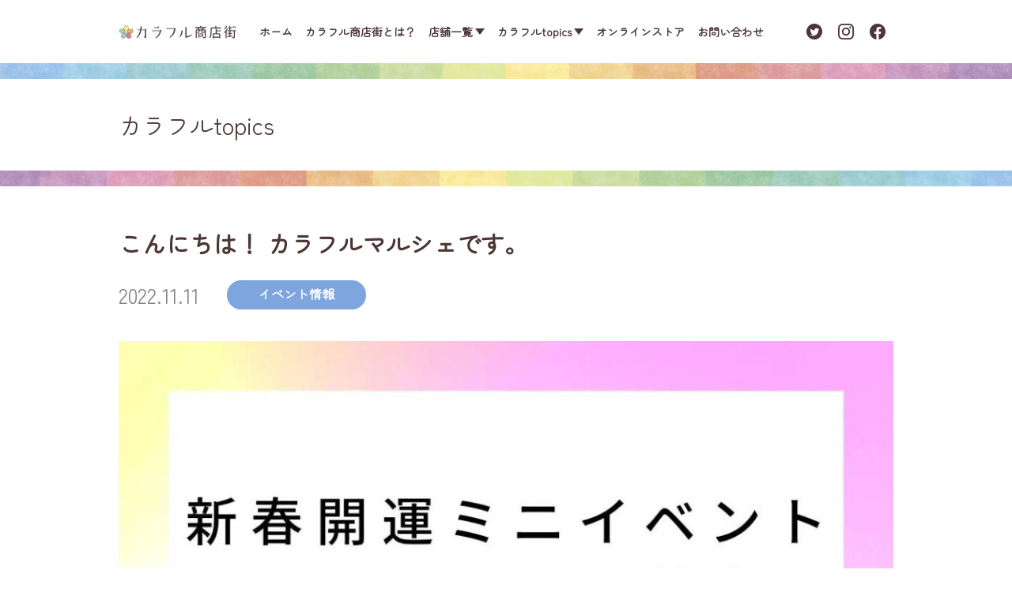

--- FILE ---
content_type: text/html; charset=UTF-8
request_url: https://colorful-syoutengai.com/archives/262
body_size: 3725
content:
<!doctype html>
<html lang="ja">
<head>
<meta charset="utf-8">
<title> こんにちは！ カラフルマルシェです。 | カラフル商店街</title>
<script src="https://ajax.googleapis.com/ajax/libs/jquery/1.11.1/jquery.min.js"></script>
<meta name="viewport" content="width=device-width,initial-scale=1">
<link rel="stylesheet" href="https://colorful-syoutengai.com/wp-content/themes/colorful/css/smart.css" media="screen and (max-width:729px)">
<link rel="stylesheet" href="https://colorful-syoutengai.com/wp-content/themes/colorful/css/medium.css" media="screen and (min-width:729px) and (max-width:927px)">
<link rel="stylesheet" href="https://colorful-syoutengai.com/wp-content/themes/colorful/css/style.css" media="screen and (min-width:927px)">
<link rel="preconnect" href="https://fonts.googleapis.com">
<link rel="preconnect" href="https://fonts.gstatic.com" crossorigin>
<link href="https://fonts.googleapis.com/css2?family=Zen+Maru+Gothic&display=swap" rel="stylesheet">
    <link href="https://colorful-syoutengai.com/wp-content/themes/colorful/css/fotorama.css" rel="stylesheet">
<script src="https://cdnjs.cloudflare.com/ajax/libs/fotorama/4.6.4/fotorama.js"></script>
<link rel="shortcut icon" type="image/vnd.microsoft.icon" href="https://colorful-syoutengai.com/wp-content/themes/colorful/image/favicon.ico">
<link rel="icon" type="image/vnd.microsoft.icon" href="https://colorful-syoutengai.com/wp-content/themes/colorful/image/favicon.ico">
<link rel="apple-touch-icon" sizes="57x57" href="https://colorful-syoutengai.com/wp-content/themes/colorful/image/apple-touch-icon-57x57.png">
<link rel="apple-touch-icon" sizes="60x60" href="https://colorful-syoutengai.com/wp-content/themes/colorful/image/apple-touch-icon-60x60.png">
<link rel="apple-touch-icon" sizes="72x72" href="https://colorful-syoutengai.com/wp-content/themes/colorful/image/apple-touch-icon-72x72.png">
<link rel="apple-touch-icon" sizes="76x76" href="https://colorful-syoutengai.com/wp-content/themes/colorful/image/apple-touch-icon-76x76.png">
<link rel="apple-touch-icon" sizes="114x114" href="https://colorful-syoutengai.com/wp-content/themes/colorful/image/apple-touch-icon-114x114.png">
<link rel="apple-touch-icon" sizes="120x120" href="https://colorful-syoutengai.com/wp-content/themes/colorful/image/apple-touch-icon-120x120.png">
<link rel="apple-touch-icon" sizes="144x144" href="https://colorful-syoutengai.com/wp-content/themes/colorful/image/apple-touch-icon-144x144.png">
<link rel="apple-touch-icon" sizes="152x152" href="https://colorful-syoutengai.com/wp-content/themes/colorful/image/apple-touch-icon-152x152.png">
<link rel="apple-touch-icon" sizes="180x180" href="https://colorful-syoutengai.com/wp-content/themes/colorful/image/apple-touch-icon-180x180.png">
<link rel="icon" type="image/png" sizes="192x192" href="https://colorful-syoutengai.com/wp-content/themes/colorful/image/android-chrome-192x192.png">
<link rel="icon" type="image/png" sizes="48x48" href="https://colorful-syoutengai.com/wp-content/themes/colorful/image/favicon-48x48.png">
<link rel="icon" type="image/png" sizes="96x96" href="https://colorful-syoutengai.com/wp-content/themes/colorful/image/favicon-96x96.png">
<link rel="icon" type="image/png" sizes="96x96" href="https://colorful-syoutengai.com/wp-content/themes/colorful/image/favicon-160x160.png">
<link rel="icon" type="image/png" sizes="96x96" href="https://colorful-syoutengai.com/wp-content/themes/colorful/image/favicon-196x196.png">
<link rel="icon" type="image/png" sizes="16x16" href="https://colorful-syoutengai.com/wp-content/themes/colorful/image/favicon-16x16.png">
<link rel="icon" type="image/png" sizes="32x32" href="https://colorful-syoutengai.com/wp-content/themes/colorful/image/favicon-32x32.png">
	<!-- Google tag (gtag.js) -->
<script async src="https://www.googletagmanager.com/gtag/js?id=G-LEH56LHKWV"></script>
<script>
  window.dataLayer = window.dataLayer || [];
  function gtag(){dataLayer.push(arguments);}
  gtag('js', new Date());

  gtag('config', 'G-LEH56LHKWV');
</script>
</head>
<body>
	<nav class="nav">
		<div class="nav_area">
						<a href="https://colorful-syoutengai.com" class="page_nav_logo"><img src="https://colorful-syoutengai.com/wp-content/themes/colorful/image/nav_logo.png" alt="カラフル商店街"></a>			<ul class="nav_ul">
				<li class="nav_li"><a href="https://colorful-syoutengai.com">ホーム</a></li>
				<li class="nav_li"><a href="https://colorful-syoutengai.com/about">カラフル商店街とは？</a></li>
				<li class="nav_li open"><span class="nav_open">店舗一覧</span>
                    <ul class="box box_size01"><li><a href="https://colorful-syoutengai.com/shop/">すべて見る</a></li><li><a href="https://colorful-syoutengai.com/archives/category/shop/gourmet">グルメ/スイーツ</a></li><li><a href="https://colorful-syoutengai.com/archives/category/shop/health">美容/健康/癒し</a></li><li><a href="https://colorful-syoutengai.com/archives/category/shop/divination">占い</a></li><li><a href="https://colorful-syoutengai.com/archives/category/shop/consulting">相談/コンサル</a></li><li><a href="https://colorful-syoutengai.com/archives/category/shop/art">アート/クラフト</a></li><li><a href="https://colorful-syoutengai.com/archives/category/shop/service">生活関連サービス</a></li></ul></li>
                <li class="nav_li open"><span class="nav_open">カラフルtopics</span><ul class="box box_size02"><li><a href="https://colorful-syoutengai.com/archives/category/topics/">すべて見る</a></li><li><a href="https://colorful-syoutengai.com/archives/category/topics/news">お知らせ</a></li><li><a href="https://colorful-syoutengai.com/archives/category/topics/pickup">ピックアップ</a></li><li><a href="https://colorful-syoutengai.com/archives/category/topics/event">イベント情報</a></li><li><a href="https://colorful-syoutengai.com/archives/category/topics/othernews">その他</a></li></ul></li>
				<li class="nav_li"><a href="https://colorful-syoutengai.com/archives/category/onlinestore">オンラインストア</a></li>
				<li class="nav_li"><a href="https://colorful-syoutengai.com/contact">お問い合わせ</a></li>
			</ul>
			<ul class="nav_social">
				<li><a href="https://twitter.com/colorful_online" target="_blank"><img src="https://colorful-syoutengai.com/wp-content/themes/colorful/image/twitter.png" alt="カラフル商店街Twitter"></a></li>
				<li><a href="https://www.instagram.com/colorful_syoutengai/" target="_blank"><img src="https://colorful-syoutengai.com/wp-content/themes/colorful/image/instagram.png" alt="カラフル商店街Instagram"></a></li>
				<li><a href="https://www.facebook.com/colorful.syoutengai" target="_blank"><img src="https://colorful-syoutengai.com/wp-content/themes/colorful/image/facebook.png" alt="カラフル商店街Facebook"></a></li>
			</ul>
			<div class="drawer">
				<div class="menu-trigger">
					<span></span>
					<span></span>
					<span></span>
				</div>  
			</div>
			<div class="drawer_nav">
                <div class="drawer_logo"><img src="https://colorful-syoutengai.com/wp-content/themes/colorful/image/drawer_logo.png" alt="カラフル商店街"></div>
                <div class="darwer_logo_bar"><img src="https://colorful-syoutengai.com/wp-content/themes/colorful/image/top_about_bar.png" alt="カラフル商店街"></div>
                <p class="darwer_title">大切な日常を、いろどり豊かに。</p>
				<ul>
					<li><a href="https://colorful-syoutengai.com">HOME</a></li>
					<li><a href="https://colorful-syoutengai.com/about">カラフル商店街とは？</a></li>
					<li><a href="https://colorful-syoutengai.com/shop/">店舗一覧</a></li>
					<li><a href="https://colorful-syoutengai.com/archives/category/topics">カラフルtopics</a></li>
					<li><a href="https://colorful-syoutengai.com/archives/category/onlinestore">オンラインストア</a></li>
					<li><a href="https://colorful-syoutengai.com/contact">お問い合わせ</a></li>
				</ul>
				<div class="drwer_social_area">
                    <a class="drawer_social" href="https://www.facebook.com/colorful.syoutengai" target="_blank"><img src="https://colorful-syoutengai.com/wp-content/themes/colorful/image/facebook.png" alt="カラフル商店街Facebook"></a>
                    <a class="drawer_social" href="https://twitter.com/colorful_online" target="_blank"><img src="https://colorful-syoutengai.com/wp-content/themes/colorful/image/twitter.png" alt="カラフル商店街Twitter"></a>
                    <a class="drawer_social" href="https://www.instagram.com/colorful_syoutengai/" target="_blank"><img src="https://colorful-syoutengai.com/wp-content/themes/colorful/image/instagram.png" alt="カラフル商店街Instagram"></a>
                </div>
            </div>
		</div>
	</nav>    <header class="page_header">
        <p class="page_header_title">カラフルtopics</p>
    </header>
    <main class="single_wrap">
        <div class="page_area">
            <h1 class="single_title">こんにちは！ カラフルマルシェです。</h1>
            <div class="single_time_tag">
                <time datetime="2022-11-11">2022.11.11</time>
                <p class="single_tag event">イベント情報</p>
                <div class="single_area">
                    <p><img fetchpriority="high" decoding="async" src="https://colorful-syoutengai.com/wp-content/uploads/2023/01/17555183214452-1024x1024.jpg" alt="" width="1024" height="1024" class="alignnone size-large wp-image-263" /><br />
こんにちは！<br />
カラフルマルシェです。</p>
<p>少しずつSNSを更新して<br />
出店の皆さんをご紹介しています。</p>
<p>よろしければチェック＆フォローしてみてくださいね&#x1f60a;</p>
<p>アメブロ<br />
https://ameblo.jp/colorful298</p>
<p>各種SNS＆運営メンバー紹介<br />
https://ameblo.jp/colorful298/entry-12773952297.html</p>
<p>出店ブース一覧<br />
https://ameblo.jp/colorful298/entry-12773809055.html</p>
                </div>
            </div>
        </div>
    </main>
    <footer class="top_footer">
        <div class="footer_area">
            <div class="footer_ul">
				<ul><li><a href="https://colorful-syoutengai.com/about"><b>カラフル商店街とは？</b></a></li></ul>
				<ul><li><a href="https://colorful-syoutengai.com/shop/"><b>店舗一覧</b></a></li>
					<li><a href="https://colorful-syoutengai.com/archives/category/shop/gourmet">グルメ/スイーツ</a></li>
					<li><a href="https://colorful-syoutengai.com/archives/category/shop/health">美容/健康/癒し</a></li>
					<li><a href="https://colorful-syoutengai.com/archives/category/shop/divination">占い</a></li>
					<li><a href="https://colorful-syoutengai.com/archives/category/shop/consulting">相談/コンサル</a></li>
					<li><a href="https://colorful-syoutengai.com/archives/category/shop/art">アート/クラフト</a></li>
					<li><a href="https://colorful-syoutengai.com/archives/category/shop/service">生活関連サービス</a></li></ul>
                <ul><li><a href="https://colorful-syoutengai.com/archives/category/topics/"><b>カラフルtopics</b></a></li>
					<li><a href="https://colorful-syoutengai.com/archives/category/topics/news">お知らせ</a></li>
					<li><a href="https://colorful-syoutengai.com/archives/category/topics/pickup">ピックアップ</a></li>
					<li><a href="https://colorful-syoutengai.com/archives/category/topics/event">イベント情報</a></li>
					<li><a href="https://colorful-syoutengai.com/archives/category/topics/othernews">その他</a></li></ul>
                <ul><li><a href="https://colorful-syoutengai.com/archives/category/onlinestore"><b>オンラインストア</b></a></li>
                </ul>
                <ul><li><a href="https://colorful-syoutengai.com/contact"><b>お問い合わせ</b></a></li>
                </ul>
            </div>
            <div class="sp_footer">
                <div class="sp_footer_logo"><img src="https://colorful-syoutengai.com/wp-content/themes/colorful/image/footer_logo_sp.png" alt="カラフル商店街"></div>
                <div class="sp_menu_area">
                    <div class="sp_menu_box">
						<a class="sp_menu_title" href="https://colorful-syoutengai.com/about">カラフル商店街とは？</a>
					</div>
					<div class="sp_menu_box"><a class="sp_menu_title" href="https://colorful-syoutengai.com/shop/">店舗一覧</a>
						<ul><li><a href="https://colorful-syoutengai.com/archives/category/shop/gourmet">・グルメ/スイーツ</a></li>
							<li><a href="https://colorful-syoutengai.com/archives/category/shop/health">・美容/健康/癒し</a></li>
							<li><a href="https://colorful-syoutengai.com/archives/category/shop/divination">・占い</a></li>
							<li><a href="https://colorful-syoutengai.com/archives/category/shop/consulting">・相談/コンサル</a></li>
							<li><a href="https://colorful-syoutengai.com/archives/category/shop/art">・アート/クラフト</a></li>
							<li><a href="https://colorful-syoutengai.com/archives/category/shop/service">・生活関連サービス</a></li>
						</ul>
					</div>
                    <div class="sp_menu_box">
                        <a class="sp_menu_title" href="https://colorful-syoutengai.com/archives/category/topics">カラフルtopics</a>
                        <ul><li><a href="https://colorful-syoutengai.com/archives/category/topics/news">・お知らせ</a></li>
							<li><a href="https://colorful-syoutengai.com/archives/category/topics/pickup">・ピックアップ</a></li>
							<li><a href="https://colorful-syoutengai.com/archives/category/topics/event">・イベント情報</a></li>
							<li><a href="https://colorful-syoutengai.com/archives/category/topics/othernews">・その他</a></li></ul>
                    </div>
                    <div class="sp_menu_box">
                        <a class="sp_menu_title" href="https://colorful-syoutengai.com/archives/category/onlinestore">オンラインストア</a>
                    </div>
                    <div class="sp_menu_box">
                        <a class="sp_menu_title" href="https://colorful-syoutengai.com/contact">お問い合わせ</a>
                    </div>
                </div>
            </div>
        </div>
    </footer>
<div class="copy"><p>主催：ミセスYOKO<br class="sp_br"><span class="sp_none">　　</span>© Colorful Online Syoutengai All Right Reserved.</p>
        <a href="#" class="footer_scrool"><img src="https://colorful-syoutengai.com/wp-content/themes/colorful/image/footer_guidebox.png" alt="トップへ"></a></div>
    <script>//アコーディオンをクリックした時の動作
$('.nav_open').on('click', function() {//タイトル要素をクリックしたら
  $('.box').slideUp(500);//クラス名.boxがついたすべてのアコーディオンを閉じる
    
  var findElm = $(this).next(".box");//タイトル直後のアコーディオンを行うエリアを取得
    
  if($(this).hasClass('close')){//タイトル要素にクラス名closeがあれば
    $(this).removeClass('close');//クラス名を除去    
  }else{//それ以外は
    $('.close').removeClass('close'); //クラス名closeを全て除去した後
    $(this).addClass('close');//クリックしたタイトルにクラス名closeを付与し
    $(findElm).slideDown(500);//アコーディオンを開く
  }
});
  </script>
	<script>$('.menu-trigger').on('click',function(){
  if($(this).hasClass('active')){
    $(this).removeClass('active');
    $('.drawer_nav').slideUp();
  } else {
    $(this).addClass('active');
    $('.drawer_nav').slideDown();
  }
});</script><script>
      $(function(){
        // #で始まるリンクをクリックしたら実行されます
        $('a[href^="#"]').click(function() {
          // スクロールの速度
          let speed = 400; // ミリ秒で記述
          let href= $(this).attr("href");
          let target = $(href == "#" || href == "" ? 'html' : href);
          let position = target.offset().top;
          $('body,html').animate({scrollTop:position}, speed, 'swing');
          return false;
        });
      });
    </script>
</body>
</html>

--- FILE ---
content_type: text/css
request_url: https://colorful-syoutengai.com/wp-content/themes/colorful/css/style.css
body_size: 5983
content:
@charset "utf-8";
/* CSS Document */

@font-face {
	font-family: 'zenmaru';
	src: url('../font/ZenMaruGothic-Regular.ttf') format('truetype');
}
@font-face {
	font-family: 'zenmaru_b';
	src: url('../font/ZenMaruGothic-Bold.ttf') format('truetype');
}
body,h1,h2,h3,p,img,table,a,ul,li,input,textarea{
	margin: 0;
	padding: 0;
    font-family: 'zenmaru'
}
img{
	width: 100%;
}
.clear{
	clear: both
}
.fotorama__stage{
    height: 500px;
}
.drawer_nav{
	display: none;
}
.nav{
	background: white;
}
.nav_area{
	width: 1440px;
	margin-left: auto;
	margin-right: auto;
    display: flex;
    flex-wrap: wrap;
}
.top_nav_logo{
	width: 190px;
	display: block;
	padding-top: 40px;
}
.nav_open{
    position: relative;
    padding-right: 20px;
    background-image: url("../image/menu_arrow.png");
    background-size: 12px;
    background-repeat: no-repeat;
    background-position: center right;
    transition:background-image 0.3s;
}
.close{
    background-image: url("../image/menu_arrow_opa.png");
    background-size: 12px;
    background-repeat: no-repeat;
    background-position: center right;
    transition:background-image 0.3s;
}
.page_nav_logo{
	width: 190px;
	display: block;
	padding-top: 40px;
}
.nav_ul{
	width: 1010px;
	margin-left: 50px;
	list-style: none;
	font-weight: bold;
    display: flex;
    flex-wrap: wrap;
	color: #4c3535;
}
.nav_ul .on{
	background: #faf8f1
}
.nav_li{
    position: relative;
	padding: 40px 30px
}
.nav_li a{
	text-decoration: none;
	color: #4c3535;
}
.box{
    display: none;
    position: absolute;
    z-index: 999999;
    left: 0;
    top: 104px;
    text-align: left;
    background: white;
    list-style: none;
}
.box_size01{
    width: 200px;
    box-shadow: 5px 5px 5px #b2b2b2;
}
.box_size02{
    width: 180px;
    box-shadow: 5px 5px 5px #b2b2b2;
}
.box li{
    padding-top: 20px;
    padding-bottom: 20px;
    padding-left: 30px;
    padding-right: 30px;
}

.box li:hover{
	background: #faf8f1
}
.active {
}
.nav_social{
	width: 120px;
	margin-left: 20px;
	padding-top: 40px;
	list-style: none;
    display: flex;
    flex-wrap: wrap;
}
.nav_social li{
	width: 20px;
	margin-left: 10px;
	margin-right: 10px;
}
.top_header{
	width: 100%;
	background: url("../image/header_bg.jpg");
	height: 840px;
	position: relative;
	background-size: auto 100%;
}
.top_header_inner{
	width: 100%;
	background: url("../image/header_baloon.png");
	background-size: 100% auto;
	background-repeat: no-repeat;
}
.top_header_logo{
	width: 340px;
	padding-top: 120px;
	margin-left: auto;
	margin-right: auto;
}
.top_header_house{
	width: 100%;
	position: absolute;
	bottom: 70px;
}
.top_header_human{
	width: 320px;
	position: absolute;
	bottom: 20px;
	right: 30px;
}
.top_header_sp{
    display: none;
}
.top_wrap_area{
    width: 980px;
    margin-left: auto;
    margin-right: auto;
}
/*トップ_ABOUT*/
.top_about{
    background: url("../image/top_about_bg.jpg");
    background-size: cover;
    padding-top: 90px;
    padding-bottom: 60px;
}
.top_about_title{
    color: #4D3636;
    text-align: center;
    font-size: 36px;
}
.top_about_bar{
    width: 410px;
    margin-left: auto;
    margin-right: auto;
    margin-top: 70px;
    margin-bottom: 70px;
}
.top_about_text{
    font-size: 28px;
    line-height: 60px;
    letter-spacing: 100;
    text-align: center;
    color: #4D3636
}
.top_about_link{
    display: block;
    margin-left: auto;
    text-align: right;
    color: #7d423d;
    text-decoration: none;
    font-size: 18px;
    margin-top: 40px;
    font-weight: 400;
}
/*トップ_店舗一覧*/
.top_shop{
    padding-top: 90px;
    padding-bottom: 60px;
}
.top_shop_title{
    color: #4D3636;
    text-align: center;
    font-size: 30px;
    margin-bottom: 60px;
}
.top_shop_link{
  display: flex;
  flex-wrap: wrap;
}
.top_shop_link_gourmet,.top_shop_link_art,.top_shop_link_coffee,.top_shop_link_health,.top_shop_link_other,.top_shop_link_service{
    width: 320px;
    display: block;
    background: #F7F3E5;
    padding-top: 45px;
    padding-bottom: 42px;
    transition:background-color 0.3s;
    margin-bottom: 10px;
    font-size: 22px;
    text-align: center;
    font-weight: bold;
    color: #4D3636;
}
.top_shop_link li a{
    text-decoration: none;
    color: #4D3636;
    transition:background-color 0.3s;
}
.top_shop_link_health,.top_shop_link_art{
    margin-left: 10px;
    margin-right: 10px;
}
.top_shop_link_gourmet:hover{
    background: #F9C270;
    color: white;
}
.top_shop_link_coffee:hover{
    background: #A978AE;
    color: white;
    opacity: 1;
}
.top_shop_link_health:hover{
    background: #EE87B4;
    color: white;
}
.top_shop_link_art:hover{
    background: #90D1D6;
    color: white;
}
.top_shop_link_service:hover{
    background: #69BD83;
    color: white;
}
.top_shop_link_other:hover{
    background: #7B9ACF;
    color: white;
}
.top_shop_link li:hover a{
    color: white;
}
.color_gourmet{
    color: #F9C270;
}
.color_coffee{
    color: #A978AE;
}
.color_health{
    color: #EE87B4;
}
.color_art{
    color: #90D1D6;
}
.color_service{
    color: #69BD83;
}
.color_other{
    color: #7B9ACF;
}
/*トップ_トピックス*/
.top_topics{
    background: url("../image/top_about_bg.jpg");
    background-size: cover;
    padding-top: 90px;
    padding-bottom: 100px;
}
.top_topics_title{
    color: #4D3636;
    text-align: center;
    font-size: 30px;
    margin-bottom: 60px;
    letter-spacing: 6px;
}
.top_topics_box{
  display: flex;
  flex-wrap: wrap;
    padding-bottom: 20px;
    border-bottom: 1px solid #B7B7B7;
    text-decoration: none;
    margin-bottom: 20px;
}
.top_topics_box_image{
    width: 280px;
    height: 200px;
}
.top_topics_box_textarea{
    width: 650px;
    margin-left: 50px;
}
.top_topics_box_timetag{
    width: 100%;
  display: flex;
  flex-wrap: wrap;
}
.top_topics_box_time{
    color: #808080;
    font-size: 24px;
}
.top_topics_tag{
    width: 170px;
    height: 28px;
    padding-top: 2px;
    text-align: center;
    font-weight: bold;
    margin-left: 30px;
    border-radius: 50px;
    color: white;
}
.top_topics_box_title{
    color: #4D3636;
    font-weight: bolder;
    font-size: 27px;
    max-height: 80px;
    min-height: 42px;
    margin-top: 10px;
    overflow: hidden;
}
.top_topics_box_text{
    color: #4D4D4D;
    font-weight: bolder;
    margin-top: 10px;
    height: 60px;
    font-size: 20px;
    overflow: hidden;
}
.top_topics_more_bottan{
    width: 180px;
    text-align: center;
    background: white;
    display: block;
    margin-left: auto;
    margin-right: 0;
    padding-top: 18px;
    padding-bottom: 18px;
    color: #4D3636;
    text-decoration: none;
    margin-top: 45px;
}
/*トップ_オンラインストア*/
.top_store{
    padding-top: 90px;
    padding-bottom: 90px;
}
.top_store_title{
    color: #4D3636;
    text-align: center;
    font-size: 30px;
    margin-bottom: 60px;
}
.top_store_list{
    width: 980px;
    margin-left: auto;
    margin-right: auto;
    display: flex;
    flex-wrap: wrap;
    list-style: none;
}
.top_store_item{
    width: 220px;
    height: 220px;
    display: block;
}
.top_store_item:nth-child(2),.top_store_item:nth-child(3),.top_store_item:nth-child(4){
    margin-left: 33px;
}
.top_store_more_bottan{
    width: 180px;
    text-align: center;
    background: #F7F3E5;
    display: block;
    margin-left: auto;
    margin-right: 0;
    padding-top: 18px;
    padding-bottom: 18px;
    color: #4D3636;
    text-decoration: none;
    margin-top: 45px;
}
/*フッター*/
footer{
    width: 100%;
    background: url("../image/footer_tail.jpg");
    background-repeat: repeat-x;
    background-size: auto 122px;
    background-position: center bottom;
    position: relative;
    padding-top: 100px;
}
footer:before{
    content: "";
    background: url("../image/footer_tree.png");
    display: block;
    position: absolute;
    width: 425px;
    height: 658px;
    bottom: 0;
}
.page_footer{
    padding-top: 220px;
}
.footer_area{
    width: 1440px;
    margin-left: auto;
    margin-right: auto;
    padding-bottom: 280px;
    position: relative;
}
.top_footer .footer_area:after{
    content: "";
    background: url("../image/footer_human.png");
    display: block;
    position: absolute;
    background-size: 100%;
    width: 480px;
    height: 200px;
    bottom: 30px;
    right: 70px;
}
.footer_ul{
    width: 900px;
    display: flex;
    flex-wrap: wrap;
    list-style: none;
    margin-left: auto;
    margin-right: 100px;
    font-size: 18px;
}
.footer_ul a{
    text-decoration: none;
    color: #4D3636;
}
.footer_ul ul{
    list-style: none;
}
.footer_ul ul:nth-child(2),.footer_ul ul:nth-child(3),.footer_ul ul:nth-child(4),.footer_ul ul:nth-child(5){
    margin-left: 30px;
}
.footer_ul li{
    margin-bottom: 14px
}
.copy{
    color: white;
    background: #A7835C;
    text-align: center;
    position: relative;
    padding-bottom: 20px;
    padding-top: 20px;
}
.footer_scrool{
    width: 60px;
    display: block;
    position: absolute;
    top: 30px;
    right: 0;
}
.copy p{
    padding-top: 10px;
    padding-bottom: 10px;
}
.sp_br{
    display: none;
}
.sp_footer{
    display: none;
}
/*固定ページ*/
.page_area{
    width: 980px;
    margin-left: auto;
    margin-right: auto
}
.about_header{
    position: relative;
}
.about_header:before{
    content: "";
    position: absolute;
    top: 0px;
    background: url("../image/page_header_top.jpg");
    height: 20px;
    width: 100%;
    background-position: center;
    background-size: auto 100%;
}
.about_header:after{
    content: "";
    position: absolute;
    bottom: 0px;
    background: url("../image/page_header_bottom.jpg");
    height: 20px;
    width: 100%;
    background-position: center;
    background-size: auto 100%;
}
.about_header_title{
    font-size: 30px;
    color: #4D3636;
    padding-top: 56px;
    padding-bottom: 56px;
    width: 980px;
    margin-left: auto;
    margin-right: auto;
}
.about_wrap{
    background: url("../image/top_about_bg.jpg");
    padding-top: 80px;
}
.page_about_image{
    margin-bottom: 60px;
}
.page_about_image img{
    vertical-align: baseline;
    display: block;
}
.page_about_top_title{
    color: #e99669;
    font-size: 32px;
    text-align: center;
    margin-bottom: 30px;
    font-weight: 700;
}
.page_about_top_text{
    color: #4d3636;
    font-size: 19px;
    line-height: 34px;
    text-align: center;
    margin-bottom: 20px;
    font-weight: 400;
}
.page_about_machi{
    margin-bottom: 80px;
}
.page_about_machi_sp{
    display: none;
}
.page_about_box01,.page_about_box02{
    display: flex;
    flex-wrap: wrap
}
.page_about_box02{
    margin-top: 80px;
    margin-bottom: 80px;
}
.page_about_box01 .page_about_box_image{
    width: 470px;
}
.page_about_box01 .page_about_box_textarea{
    width: 450px;
    margin-left: 60px;
}
.page_about_box02 .page_about_box_image_sp{
    display: none;
}
.page_about_box02 .page_about_box_image{
    width: 470px;
    margin-left: 60px;
}
.page_about_box02 .page_about_box_textarea{
    width: 450px;
}
.page_about_title01{
    color: #EA8B8D;
    font-size: 28px;
}
.page_about_title02{
    color: #7EA5DE;
    font-size: 28px;
}
.page_about_title03{
    color: #83C8AA;
    font-size: 28px;
}
.page_about_box01 p,.page_about_box02 p{
    color: #4D3636;
    font-size: 19px;
    margin-top: 20px;
}
.scroll_image{
	background: url("../image/scroll_image.png") repeat-x;
	background-position: top center;
	height: 219px;
	background-size: auto 100%;
  animation: bgloop 80s linear infinite;
    margin-top: 200px;
}
@keyframes bgloop {
  from {
      background-position: 0 0;
  }
  to {
      background-position: -2504px 0; /*-1000px部分は画像の横幅と同じ数値*/
  }
}
.pdb{
    padding-bottom: 163px;
}
.shop_header{
    background: url("../image/shop_header.jpg");
    height: 540px;
    background-position: center;
    background-size: auto 100%;
}
.shop_header_title{
    color: #4D3636;
    font-size: 50px;
    text-align: center;
    padding-top: 230px;
}
.shop_wrap{
    padding-top: 90px;
}
.page_shop_link_area{
    display: flex;
    flex-wrap: wrap;
    margin-bottom: 60px;
}
.page_shop_link{
    width: 180px;
    display: block;
    color: white;
    text-decoration: none;
    text-align: center;
    padding-top: 10px;
    padding-bottom: 10px;
    border-radius: 100px;
    margin-bottom: 15px;
    font-weight: bold;
}
.gourmet{
    background: #F9C270;
}
.coffee{
    background: #A978AE
}
.health{
    background: #EE87B4
}
.art{
    background: #90D1D6;
}
.service{
    background: #69BD83
}
.other{
    background: #7B9ACF
}
.all{
    background: #F6F3E5;
    color: #493939;
}
.page_shop_link:nth-child(2),.page_shop_link:nth-child(3),.page_shop_link:nth-child(4),.page_shop_link:nth-child(5),.page_shop_link:nth-child(7){
    margin-left: 16px;
}
.page_shop_box_area{
    margin-bottom: 70px;
}
.page_shop_box_area h2{
    font-size: 26px;
    color: #4D3636;
    margin-bottom: 10px;
}
.page_shop_box_inner_area{
    display: flex;
    flex-wrap: wrap
}
.page_shop_box{
    width: 260px;
    display: block;
    box-shadow: 3px 3px 6px #b2b2b2;
    padding: 20px 20px 50px;
    text-decoration: none;
    margin-bottom: 35px;
    position: relative;
}
.page_shop_box_image{
    width: 100%;
    height: 180px;
}
.page_shop_box h3{
    color: #4D3636;
    overflow: hidden;
    height: 30px;
}
.page_shop_box_text{
    color: #4D3636;
    overflow: hidden;
    height: 50px;
}
.cat01 .page_shop_box:nth-child(2),.cat01 .page_shop_box:nth-child(5),.cat01 .page_shop_box:nth-child(8),.cat01 .page_shop_box:nth-child(11){
    margin-left: 40px;
    margin-right: 40px;
}
.page_shop_box_tag{
    display: inline-block;
    position: absolute;
    right: 20px;
    bottom: 20px;
    font-size: 14px;
    color: white;
    padding-left: 10px;
    padding-right: 10px;
}
.topics_header{
    background: url("../image/topics_header.jpg");
    height: 540px;
    background-position: center;
    background-size: auto 100%;
}
.page_topics_link_area{
    display: flex;
    flex-wrap: wrap;
    margin-bottom: 65px;
}
.page_topics_link{
    width: 221px;
    display: block;
    color: white;
    text-decoration: none;
    text-align: center;
    padding-top: 10px;
    padding-bottom: 10px;
    border-radius: 100px;
    margin-bottom: 15px
}
.page_topics_link:nth-child(2),.page_topics_link:nth-child(3),.page_topics_link:nth-child(4),.page_topics_link:nth-child(5){
    margin-left: 32px;
}
.news{
    background: #F2A573
}
.pickup{
    background: #EA8B8D
}
.event{
    background: #7EA5DE
}
.othernews{
    background: #83C8AA
}
.topics_wrap{
    padding-top: 95px
}
.page_topics_title{
    margin-bottom: 65px;
    color: #4D3636;
    font-size: 27px;
}
.page_header{
    position: relative;
}
.page_header:before{
    content: "";
    position: absolute;
    top: 0px;
    background: url("../image/page_header_top.jpg");
    height: 20px;
    width: 100%;
    background-position: center;
    background-size: auto 100%;
}
.page_header:after{
    content: "";
    position: absolute;
    bottom: 0px;
    background: url("../image/page_header_bottom.jpg");
    height: 20px;
    width: 100%;
    background-position: center;
    background-size: auto 100%;
}
.page_header_title{
    font-size: 30px;
    color: #4D3636;
    padding-top: 56px;
    padding-bottom: 56px;
    width: 980px;
    margin-left: auto;
    margin-right: auto;
}
.single_wrap{
    padding-top: 50px;
}
.single_title{
    font-size: 30px;
    color: #4D3636;
    margin-bottom: 25px;
}
.single_time_tag{
    display: flex;
    flex-wrap: wrap;
}
.single_time_tag time{
    color: #808080;
    font-size: 26px;
    margin-right: 35px;
}
.single_tag{
    border-radius: 100px;
    text-align: center;
    color: white;
    font-weight: bold;
    padding-top: 5px;
    padding-left: 40px;
    padding-right: 40px;
}
.single_area{
    width: 100%;
    margin-top: 40px;
}
.single_area p{
    font-size: 18px;
}
.single_area img{
    width: 100%;
    height: auto;
}
.store_header{
    background: url("../image/shop_header_bg.jpg");
    height: 755px;
    background-size: auto 100%;
    position: relative;
    padding-top: 20px;
    background-position: center;
}
.store_header:before{
    content: "";
    position: absolute;
    top: 0px;
    background: url("../image/page_header_top.jpg");
    height: 20px;
    width: 100%;
    background-position: center;
    background-size: auto 100%;
}
.store_header_area{
    width: 980px;
    margin-left: auto;
    margin-right: auto;
    background: url("../image/store_header_smartphone.png");
    height: 585px;
    padding-top: 170px;
    background-repeat: no-repeat;
    background-size: 550px auto;
    background-position: left 0px top 80px;
}
.store_header_title_area{
    width: 435px;
    background: url("../image/store_header_title.png");
    background-repeat: no-repeat;
    margin-left: auto;
    margin-right: 0;
}
.store_header_title_area h1{
    color: #4D3636;
    text-align: center;
    font-size: 40px;
    font-weight: bold;
    padding-top: 80px;
    margin-bottom: 50px
}
.store_header_title_area p{
    color: #4D3636;
    text-align: center;
    font-size: 19px;
    line-height: 40px;
}
.store_area{
    display: flex;
    flex-wrap: wrap;
}
.page_store_side{
    width: 230px;
    margin-right: 90px;
}
.page_store_main{
    width: 660px;
}
.page_store_side h3{
    color: #4D3636;
    margin-bottom: 20px;
}
.page_store_side ul{
    list-style: none;
    border-top: 2px solid #ECECEC
}
.page_store_side ul li{
    padding-top: 10px;
    padding-bottom: 10px;
    border-bottom: 2px solid #ECECEC
}
.page_store_side ul li a{
    color: #4D3636;
    text-decoration: none;
}
.page_store_main h2{
    color: #4D3636;
    margin-bottom: 20px;
}
.sp_store_tag{
    display: none;
}
.page_store_side_sp{
    display: none;
}
.page_store_box_area{
    display: flex;
    flex-wrap: wrap
}
.page_store_box{
    width: 200px;
    display: block;
    background: #F7F3E5;
    margin-bottom: 20px;
    text-decoration: none;
    position: relative;
    padding-bottom: 35px;
}
.page_store_box_image{
    width: 100%;
    height: 140px;
}
.page_store_box_bottan{
    color: #4D3636;
    font-size: 10px;
    background: url("../image/arrow.png");
    background-repeat: no-repeat;
    background-position: left center;
    background-size: auto 80%;
    padding-left: 20px;
    position: absolute;
    right: 5px;
    bottom: 12px;
}
.page_store_box_title{
    padding-left: 5px;
    padding-right: 5px;
    margin-top: 12px;
    color: #4D3636;
    font-size: 13px;
}
.page_store_box_price{
    font-weight: bold;
    color: #4D3636;
    padding-left: 5px;
    padding-right: 5px;
}
.page_store_box:nth-child(2),.page_store_box:nth-child(5),.page_store_box:nth-child(8),.page_store_box:nth-child(11).page_store_box:nth-child(14),.page_store_box:nth-child(17),.page_store_box:nth-child(20),.page_store_box:nth-child(23){
    margin-left: 30px;
    margin-right: 30px;
}
.contact_wrap{
    padding-top: 120px
}
.contact_area{
    display: flex;
    flex-wrap: wrap
}
.contact_textarea{
    width: 360px;
}
.contact_textarea h2{
    font-size: 23px;
    color: #4D3636;
    margin-bottom: 30px;
}
.contact_textarea p{
    font-size: 19px;
    color: #4D3636;
}
.contact_textarea span{
    color: #EA8B8D;
    margin-top: 65px;
    display: block;
}
.contact_formarea{
    width: 458px;
    margin-left: 120px;
    background: #F7F3E5;
    border: 1px solid #707070;
    padding: 35px 20px 40px;
    border-radius: 20px;
    color: #4D3636
}
.contact_table{
    width: 100%;
}
.contact_table tr{
    display: block;
    background: white;
    margin-bottom: 10px;
    border: 1px solid #707070;
    border-radius: 10px;
}
.th{
    width: 140px;
    font-size: 12px;
    padding-top: 20px;
    padding-bottom: 20px;
    text-align: left;
    padding-left: 20px;
}
.td_required{
    width: 30px;
}
.td_required p{
    background: #EA8B8D;
    color: white;
    font-size: 10px;
    text-align: center;
    font-weight: bold;
    padding-top: 3px;
    padding-bottom: 4px;
    border-radius: 5px;
}
.contact_table td label{
    display: block;
    font-size: 12px;
    margin-bottom: 5px;
    margin-top: 5px;
    margin-left: 35px;
}
.td_input{
    width: 280px;
    padding-left: 10px;
}
.td_radio{
    padding-top: 20px;
    padding-bottom: 20px;
}
.input{
    border: none;
    display: block;
    height: 40px;
    width: 100%;
}
.td_textarea{
    width: 280px;
    height: 100px;
    padding-left: 10px
}
.form_textarea{
    display: block;
    height: 100px;
    width: 100%;
    border: none;
}
.colspan3{
    width: 100%;
    font-size: 12px;
    padding-left: 20px;
    padding-top: 20px;
    padding-bottom: 20px;
}
.colspan3 span{
    margin-left: 10px;
}
.submit{
    background: #EA8B8D;
    width: 200px;
    color: white;
    border: none;
    font-size: 12px;
    padding-top: 17px;
    padding-bottom: 17px;
    border-radius: 10px;
    display: block;
    margin-left: auto;
    margin-right: auto;
    margin-top: 40px;
}
.form_text{
    color: #4D3636;
    font-size: 12px;
    margin-bottom: 10px;
}
.shop02_header{
    background: url("../image/page_header_top.jpg");
    height: 20px;
    width: 100%;
    background-position: center;
    background-size: auto 100%;
}
.shop02_wrap{
    padding-top: 90px;
}
.shop02_area{
    display: flex;
    flex-wrap: wrap;
}
.shop02_main{
    width: 500px;
}
.shop02_side{
    width: 400px;
    margin-left: 80px;
}
.fotorama__thumb-border{
    width: 59px;
}
.shop02_main_title_area p{
    display: inline-block;
    color: white;
    padding-left: 15px;
    padding-right: 15px;
}
.shop02_main_title_area h1{
    font-size: 26px;
    color: #4D3636;
    margin-bottom: 10px;
}
.shop02_box{
    margin-top: 40px;
    color: #4D3636;
}
.shop_main_title{
    font-size: 24px;
    height: 68px;
    overflow: hidden;
    margin-bottom: 20px;
}
.shop02_box h3{
    font-size: 21px;
    margin-bottom: 10px;
}
.shop02_contact{
    background: #F7F3E5;
    padding: 40px;
}
.shop02_contact_title{
    color: #4D3636;
    font-weight: bold;
    text-align: center;
}
.shop_contact_text{
    font-size: 14px;
    margin-top: 15px;
}
.shop02_social_area{
    display: flex;
    flex-wrap: wrap;
    margin-left: auto;
    margin-right: auto;
    width: 170px;
    margin-top: 20px;
    margin-bottom: 20px;
}
.shop02_social_link{
    width: 30px;
}
.shop02_social_link:nth-child(2),.shop02_social_link:nth-child(3){
    margin-left: 40px;
}
.shop02_tel{
    font-weight: bold;
    font-size: 20px;
    text-align: center;
    display: block;
    color: white;
    padding-top: 13px;
    padding-bottom: 13px;
    width: 250px;
    margin-left: auto;
    margin-right: auto;
    text-decoration: none;
    background: #f8a4c6;
}
.shop02_info{
    background: #F7F3E5;
    padding: 20px;
    margin-top: 10px;
}
.shop02_info_table{
    border-collapse: collapse;
}
.shop02_info_table th{
    font-size: 14px;
    width: 134px;
    padding-top: 15px;
    padding-bottom: 15px;
    color: #4D3636;
    text-align: left;
}
.shop02_info_table td{
    font-size: 12px;
    padding-top: 15px;
    padding-bottom: 15px;
    color: #4D3636;
}
.shop02_info_table td a{
    color: #4D3636;
    text-decoration: none;
}
.bdt{
    border-top: 2px dashed white
}
.shop02_map_title{
    margin-top: 30px;
}
.shop02_side iframe{
    width: 100%;
    height: 180px;
    margin-top: 20px;
}
.shop02_link_area{
    margin-top: 130px;
}
.shop02_link_area h3{
    color: #4D3636;
    font-size: 20px;
    margin-bottom: 30px;
}
.shop02_link_area_sp{
    display: none;
}
.shop2_link_box{
    width: 400px;
    margin-right: 40px;
    text-decoration: none;
}
.shop02_link_box_image{
    width: 100%;
    height: 300px;
}
.shop2_link_box p{
    background: #F9F9F9;
    padding: 20px 15px;
    color: #4D3636;
}
.link_area{
    display: flex;
    flex-wrap: wrap
}
.store_header_sp{
    display: none;
}
.shop_sns_area{
    display: flex;
    flex-wrap: wrap;
    margin-top: 10px;
}
.shop_sns{
    width: 110px;
    margin-bottom: 5px;
}
.shop_sns:nth-child(2),.shop_sns:nth-child(5){
    margin-left: 15px;
    margin-right: 15px;
}

@media (max-width: 1440px){

.nav_area{
	width: 980px;
	margin-left: auto;
	margin-right: auto;
}
.top_nav_logo{
	width: 150px;
	float: left;
	display: block;
	padding-top: 20px;
}
.page_nav_logo{
	width: 150px;
	float: left;
	display: block;
	padding-top: 30px;
}
.nav_ul{
	width: 670px;
    font-size: 14px;
	margin-left: 20px;
	list-style: none;
	float: left;
	font-weight: bold;
	color: #4c3535;
}
    .nav_open{
        padding-right: 15px;
    }
.nav_ul .on{
	background: #faf8f1
}
.nav_li{
	float: left;
    position: relative;
	padding: 30px 8px
}
.nav_li a{
	text-decoration: none;
	color: #4c3535;
}
.box{
    display: none;
    position: absolute;
    z-index: 999999;
    left: 0;
    top: 80px;
    text-align: left;
    background: white;
    list-style: none;
}
.box_size01{
    width: 180px;
}
.box_size02{
    width: 160px;
}
.box li{
    padding-top: 20px;
    padding-bottom: 20px;
    padding-left: 30px;
    padding-right: 30px;
}

.box li:hover{
	background: #faf8f1
}
.active {
}
.nav_social{
	width: 120px;
	float: left;
	margin-left: 20px;
	padding-top: 30px;
	list-style: none;
}
.nav_social li{
	width: 20px;
	float: left;
	margin-left: 10px;
	margin-right: 10px;
}
    
/*フッター*/
footer{
    width: 100%;
    background: url("../image/footer_tail.jpg");
    background-repeat: repeat-x;
    background-size: auto 122px;
    background-position: center bottom;
    position: relative;
    padding-top: 100px;
}
footer:before{
    content: "";
    background: url("../image/footer_tree.png");
    display: block;
    position: absolute;
    width: 320px;
    height: 495px;
    bottom: 0;
    background-size: 100%;
}
.page_footer{
    padding-top: 220px;
}
.footer_area{
    width: 980px;
    margin-left: auto;
    margin-right: auto;
    padding-bottom: 280px;
    position: relative;
}
.top_footer .footer_area:after{
    content: "";
    background: url("../image/footer_human.png");
    display: block;
    position: absolute;
    width: 550px;
    height: 232px;
    bottom: 30px;
    right: 70px;
    background-size: 100%;
}
.footer_ul{
    width: 720px;
    display: flex;
    flex-wrap: wrap;
    list-style: none;
    margin-left: auto;
    margin-right: 20px;
    font-size: 15px;
}
.footer_ul a{
    text-decoration: none;
    color: #4D3636;
}
.footer_ul ul{
    list-style: none;
}
.footer_ul ul:nth-child(2),.footer_ul ul:nth-child(3),.footer_ul ul:nth-child(4),.footer_ul ul:nth-child(5){
    margin-left: 25px;
}
.footer_ul li{
    margin-bottom: 14px
}
.copy{
    color: white;
    background: #A7835C;
    padding-top: 20px;
    padding-bottom: 20px;
    text-align: center;
}
}
.sp_none{
    display: none;
}

--- FILE ---
content_type: text/css
request_url: https://colorful-syoutengai.com/wp-content/themes/colorful/css/smart.css
body_size: 5949
content:
@charset "utf-8";
/* CSS Document */

@font-face {
	font-family: 'zenmaru';
	src: url('../font/ZenMaruGothic-Regular.ttf') format('truetype');
}
@font-face {
	font-family: 'zenmaru_b';
	src: url('../font/ZenMaruGothic-Bold.ttf') format('truetype');
}
body,h1,h2,h3,p,img,table,a,ul,li,input,textarea{
	margin: 0;
	padding: 0;
	font-family: 'zenmaru', sans-serif;
}
img{
	width: 100%;
}input[type="submit"],
input[type="button"] {
  -webkit-box-sizing: content-box;
  -webkit-appearance: button;
  appearance: button;
  border: none;
  box-sizing: border-box;
  cursor: pointer;
}
input[type="submit"]::-webkit-search-decoration,
input[type="button"]::-webkit-search-decoration {
  display: none;
}
input[type="submit"]::focus,
input[type="button"]::focus {
  outline-offset: -2px;
}
.clear{
	clear: both
}
.body_page{
    padding-top: 60px;
}

.nav{
    width: 100%;
    background: #FAFAFA;
    position: fixed;
    height: 60px;
    z-index: 9999999
}
.nav_area{
	width: 95%;
	margin-left: auto;
	margin-right: auto;
    padding-bottom: 10px;
    z-index: 9999999
}
.top_nav_logo{
	width: 190px;
	margin-left: auto;
	margin-right: auto;
	display: block;
	padding-top: 17px;
}
.page_nav_logo{
	width: 190px;
	margin-left: auto;
	margin-right: auto;
	display: block;
	padding-top: 17px;
}
.nav_ul{
    display: none;
}
.nav_social{
    display: none;
}
.nav_social li:nth-child(3){
    display: none;
}
.drawer {
	width: 25px;
	padding-right: 10px;
    padding-left: 10px;
	display: flex;
	flex-wrap: wrap;
	justify-content: flex-end;
	align-items: center;
	height: 45px;
	position: fixed;
	top: 7px;
	right: 10px;
	z-index: 2;
	background: white;
    border-radius: 100px;
}
.menu-trigger {
  display: inline-block;
  position: relative;
  width: 25px;
  height: 16px;
  vertical-align: middle;
  cursor: pointer;
}
.menu-trigger span {
  display: inline-block;
  box-sizing: border-box;
  position: absolute;
  left: 0;
  width: 100%;
  height: 2px;
  background-color: #EFC979;
  transition: all .5s .2s;
}
.menu-trigger.active span {
  background-color: #6A5D5D;
}
.menu-trigger span:nth-of-type(1) {
  top: 0;
}
.menu-trigger.active span:nth-of-type(1) {
  transform: translateY(6px) rotate(-45deg);
}
.menu-trigger span:nth-of-type(2) {
  top: 7px;
}
.menu-trigger.active span:nth-of-type(2) {
  opacity: 0;
}
.menu-trigger span:nth-of-type(3) {
  bottom: 0;
}
.menu-trigger.active span:nth-of-type(3) {
  transform: translateY(-8px) rotate(45deg);
}
.drawer_nav {
  width: 100%;
    height: calc(100vh - 50px);
    background: url("../image/hamb-bg.png");
    background-size: 100% auto;
    background-position: top center;
  color: #fff;
  text-align: center;
  display: none;
  position: fixed;
  top: 60px;
  left: 0;
  z-index: 9;
}
.drawer_nav:before{
    position: absolute;
    top: 0px;
    left: 0;
    content: "";
    background: url("../image/page_header_bar_top.jpg");
    height: 5px;
    width: 100%;
    background-size: 80% auto;
    background-position: center;
}
.drawer_logo{
    width: 50%;
    margin-left: auto;
    margin-right: auto;
    padding-top: 80px
}
.darwer_logo_bar{
    width: 70%;
    margin-left: auto;
    margin-right: auto;
    margin-top: 10px;    
}
.darwer_title{
	color: #493939;
	font-size: 14px;
	font-weight: bold;
    font-family: 'zenmaru_b';
    margin-top: 10px;
    margin-bottom: 20px;
}
.drawer_nav ul {
  padding: 20px 0 0 0;
}
.drawer_nav ul li {
    margin-bottom: 20px;
	font-size: 16px;
	font-weight: bold;
}
.drawer_nav ul li a{
	color: #493939;
    text-decoration: none;
}
.drwer_contact{
	position: relative;
	width: 73.6%;
	height:23vw;
	margin-top: 2.5%;
	display: block;
	margin-left: auto;
	margin-right: auto;
	overflow: hidden;
	cursor: pointer;
}
.drwer_contact img {
	position: absolute;
	top: 50%;
	left: 50%;
	-webkit-transform: translate(-50%, -50%);
	transform: translate(-50%, -50%);
	width: 100%;
	display: block;
	-webkit-transition: .4s ease-in-out;
	transition: .4s ease-in-out;
}
.drwer_contact:hover img:nth-of-type(2) {
	opacity: 0;
}
.drwer_social_area{
    width: 140px;
    margin-left: auto;
    margin-right: auto;
    margin-top: 40px;
    display: flex;
    flex-wrap: wrap;
}
.drawer_social{
    width: 30px;
    display: block;
}
.drawer_social:nth-of-type(2){
    margin-left: 25px;
    margin-right: 25px;
}
.top_header img{
    padding-top: 60px;
	vertical-align:top;
}
.top_header_inner{
    display: none;
}
.top_header_logo{
    display: none;
}
.top_header_house{
    display: none;
}
.top_header_human{
    display: none;
}
.top_wrap_area{
    width: 84%;
    margin-left: auto;
    margin-right: auto;
}
/*トップ_ABOUT*/
.top_about{
    background: url("../image/top_about_bg.jpg");
    background-size: cover;
    padding-top: 60px;
    padding-bottom: 60px;
}
.top_about_title{
    color: #4D3636;
    text-align: center;
    font-size: 18px;
    font-family: 'zenmaru_b'
}
.top_about_bar{
    width: 82%;
    margin-left: auto;
    margin-right: auto;
    margin-top: 25px;
    margin-bottom: 25px;
}
.top_about_text{
    font-size: 14px;
    line-height: 28px;
    text-align: center;
    color: #4D3636
}
.top_about_link{
    display: block;
    margin-left: auto;
    text-align: right;
    color: #7d423d;
    text-decoration: none;
    font-size: 14px;
    margin-top: 50px;
    font-weight: 400;
}
/*トップ_店舗一覧*/
.top_shop{
    padding-top: 60px;
    padding-bottom: 60px;
}
.top_shop_title{
    color: #4D3636;
    text-align: center;
    font-size: 20px;
    margin-bottom: 40px;
    font-family: 'zenmaru_b'
}
.top_shop_link{
  display: flex;
  flex-wrap: wrap;
}
.top_shop_link_gourmet,.top_shop_link_art,.top_shop_link_coffee,.top_shop_link_health,.top_shop_link_other,.top_shop_link_service{
    width: 47.5%;
    display: block;
    background: #F7F3E5;
    padding-top: 25px;
    padding-bottom: 22px;
    margin-bottom: 10px;
    font-size: 14px;
    text-align: center;
    font-weight: bold;
    transition:background-color 0.3s;
}
.top_shop_link li a{
    text-decoration: none;
    color: #4D3636;
    transition:background-color 0.3s;
}
.top_shop_link_service,.top_shop_link_health,.top_shop_link_other{
    margin-left: 5%;
}
.top_shop_link_gourmet:hover{
    background: #F9C270;
    color: white;
}
.top_shop_link_coffee:hover{
    background: #A978AE;
    color: white;
    opacity: 1;
}
.top_shop_link_health:hover{
    background: #EE87B4;
    color: white;
}
.top_shop_link_art:hover{
    background: #90D1D6;
    color: white;
}
.top_shop_link_service:hover{
    background: #69BD83;
    color: white;
}
.top_shop_link_other:hover{
    background: #7B9ACF;
    color: white;
}
.top_shop_link li:hover a{
    color: white;
}
.color_gourmet{
    color: #F9C270;
}
.color_coffee{
    color: #A978AE;
}
.color_health{
    color: #EE87B4;
}
.color_art{
    color: #90D1D6;
}
.color_service{
    color: #69BD83;
}
.color_other{
    color: #7B9ACF;
}
/*トップ_トピックス*/
.top_topics{
    background: url("../image/top_about_bg.jpg");
    background-size: cover;
    padding-top: 60px;
    padding-bottom: 60px;
}
.top_topics_title{
    color: #4D3636;
    text-align: center;
    font-size: 22px;
    margin-bottom: 60px;
    font-family: 'zenmaru_b';
    letter-spacing: 2px;
}
.top_topics_box{
  display: flex;
  flex-wrap: wrap;
    padding-bottom: 20px;
    border-bottom: 1px solid #B7B7B7;
    text-decoration: none;
    margin-bottom: 60px;
}
.top_topics_box_image{
    width: 100%;
    height: 200px;
}
.top_topics_box_textarea{
    width: 100%;
}
.top_topics_box_timetag{
    display: flex;
    flex-wrap: wrap;
    margin-top: 10px;
}
.top_topics_box_time{
    color: #808080;
    font-size: 24px;
}
.top_topics_tag{
    width: 110px;
    height: 20px;
    padding-top: 2px;
    text-align: center;
    font-weight: bold;
    margin-left: 20px;
    border-radius: 50px;
    color: white;
    font-size: 12px;
    margin-top: 7px;
}
.top_topics_box_title{
    color: #4D3636;
    font-weight: bolder;
    font-size: 20px;
    max-height: 60px;
    min-height: 32px;
    margin-top: 10px;
    overflow: hidden;
}
.top_topics_box_text{
    color: #4D4D4D;
    font-weight: bolder;
    margin-top: 10px;
    height: 60px;
    font-size: 14px;
    overflow: hidden;
}
.top_topics_more_bottan{
    width: 80%;
    text-align: center;
    background: white;
    display: block;
    margin-left: auto;
    margin-right: auto;
    padding-top: 18px;
    padding-bottom: 18px;
    color: #4D3636;
    text-decoration: none;
    margin-top: 45px;
}
/*トップ_オンラインストア*/
.top_store{
    padding-top: 60px;
    padding-bottom: 60px;
}
.top_store_title{
    color: #4D3636;
    text-align: center;
    font-size: 22px;
    margin-bottom: 40px;
    font-family: 'zenmaru_b'
}
.top_store_list{
    width: 100%;
    margin-left: auto;
    margin-right: auto;
    display: flex;
    flex-wrap: wrap;
    list-style: none;
}
.top_store_item{
    width: 47%;
    height: 120px;
    margin-bottom: 10px;
    display: block;
}
.top_store_item:nth-child(2),.top_store_item:nth-child(4){
    margin-left: 5%;
}
.top_store_more_bottan{
    width: 80%;
    text-align: center;
    background: #F7F3E5;
    display: block;
    margin-left: auto;
    margin-right: auto;
    padding-top: 18px;
    padding-bottom: 18px;
    color: #4D3636;
    text-decoration: none;
    margin-top: 45px;
}
/*フッター*/
footer{
    width: 100%;
    position: relative;
    padding-top: 60px;
}
.page_footer{
    padding-top: 160px;
}
.footer_area{
    width: 95%;
    margin-left: auto;
    margin-right: auto;
    padding-bottom: 40px;
    position: relative;
}
.footer_ul{
    display: none;
}
.footer_ul a{
    text-decoration: none;
    color: #4D3636;
}
.footer_ul ul{
    list-style: none;
}
.footer_ul ul:nth-child(2),.footer_ul ul:nth-child(3),.footer_ul ul:nth-child(4),.footer_ul ul:nth-child(5){
    margin-left: 45px;
}
.footer_ul li{
    margin-bottom: 14px
}
.copy{
    color: white;
    background: #A7835C;
    position: relative;
    text-align: center;
    font-size: 12px;
}
.footer_scrool{
    width: 60px;
    display: block;
    position: absolute;
    top: 10px;
    right: 0;
}
.copy p{
    padding-top: 10px;
    padding-bottom: 10px;
}
.sp_footer{
    width: 95%;
}
.sp_footer_logo{
    width: 70%;
    display: block;
    margin-left: auto;
    margin-right: auto;
    margin-bottom: 40px;
}
.sp_menu_area{
    width: 200px;
    margin-left: auto;
    margin-right: auto;
}
.sp_menu_box{
    margin-bottom: 20px;
}
.sp_menu_title{
    font-weight: bold;
    text-decoration: none;
    color: #4D3636;
    background-size: auto 90%;
    background-position: center left;
    background-repeat: no-repeat;
}
.sp_menu_box ul{
    list-style: none;
}
.sp_menu_box ul li{
    margin-top: 5px;
}
.sp_menu_box ul li a{
    text-decoration: none;
    color: #4D3636;
}
/*固定ページ*/
.page_area{
    width: 90%;
    margin-left: auto;
    margin-right: auto
}
.about_header{
    padding-top: 60px;
    position: relative;
}
.about_header:before{
    content: "";
    position: absolute;
    top: 60px;
    background: url("../image/page_header_top.jpg");
    height: 5.21px;
    width: 100%;
    background-position: center;
    background-size: auto 100%;
}
.about_header:after{
    content: "";
    position: absolute;
    bottom: 0px;
    background: url("../image/page_header_bottom.jpg");
    height: 5.21px;
    width: 100%;
    background-position: center;
    background-size: auto 100%;
}
.about_header_title{
    font-size: 18px;
    color: #4D3636;
    padding-top: 30px;
    text-align: center;
    padding-bottom: 30px;
    width: 100%;
    margin-left: auto;
    margin-right: auto;
}
.about_wrap{
    background: url("../image/top_about_bg.jpg");
    padding-top: 60px;
}
.page_about_image{
    margin-bottom: 20px;
}
.page_about_image img{
    vertical-align: baseline;
    display: block;
}
.page_about_top_title{
    color: #e99669;
    font-size: 18px;
    text-align: center;
    margin-bottom: 20px;
}
.page_about_top_text{
    color: #4d3636;
    font-size: 14px;
    line-height: 24px;
    text-align: left;
    margin-bottom: 40px;
    font-weight: 400;
}
.page_about_machi{
    display: none;
}
.page_about_machi_sp{
    margin-bottom: 40px;
}
.page_about_box01,.page_about_box02{
    display: flex;
    flex-wrap: wrap
}
.page_about_box02{
    margin-top: 80px;
    margin-bottom: 80px;
}
.br_none{
    display: none;
}
.page_about_box01 .page_about_box_image{
    width: 100%;
}
.page_about_box01 .page_about_box_textarea{
    width: 100%;
}
.page_about_box02 .page_about_box_image{
    display: none;
}
.page_about_box02 .page_about_box_image{
    width: 100%;
}
.page_about_box02 .page_about_box_textarea{
    width: 100%;
}
.page_about_title01{
    color: #EA8B8D;
    font-size: 18px;
    text-align: center;
    margin-top: 10px;
}
.page_about_title02{
    color: #7EA5DE;
    font-size: 18px;
    text-align: center;
    margin-top: 10px;
}
.page_about_title03{
    color: #83C8AA;
    font-size: 18px;
    text-align: center;
    margin-top: 10px;
}
.page_about_box01 p,.page_about_box02 p{
    color: #4D3636;
    font-size: 14px;
    line-height: 24px;
    margin-top: 20px;
}
.scroll_image{
	background: url("../image/scroll_image.png") repeat-x;
	background-position: top center;
	height: 119px;
	background-size: auto 100%;
  animation: bgloop 60s linear infinite;
    margin-top: 100px;
}
@keyframes bgloop {
  from {
      background-position: 0 0;
  }
  to {
      background-position: -1361px 0; /*-1000px部分は画像の横幅と同じ数値*/
  }
}
.pdb{
    padding-bottom:83px;
}
.shop_header{
    background: url("../image/shop_header.jpg");
    height: 130px;
    padding-top: 60px;
    background-position: bottom center;
    background-size: auto 130px;
    background-repeat: no-repeat;
}
.shop_header_title{
    color: #4D3636;
    font-size: 16px;
    text-align: center;
    padding-top: 50px;
}
.shop_wrap{
    padding-top: 60px;
}
.page_shop_link_area{
    display: flex;
    flex-wrap: wrap;
    margin-bottom: 60px;
}
.page_shop_link{
    width: 47.5%;
    display: block;
    color: white;
    font-size: 12px;
    text-decoration: none;
    text-align: center;
    padding-top: 13px;
    padding-bottom: 13px;
    border-radius: 100px;
    margin-bottom: 15px;
    font-weight: bold;
}
.gourmet{
    background: #F9C270;
}
.coffee{
    background: #A978AE
}
.health{
    background: #EE87B4
}
.art{
    background: #90D1D6;
}
.service{
    background: #69BD83
}
.other{
    background: #7B9ACF
}
.all{
    background: #F6F3E5;
    color: #493939;
}
.page_shop_link:nth-child(2),.page_shop_link:nth-child(4),.page_shop_link:nth-child(6){
    margin-left: 5%;
}
.page_shop_box_area{
    margin-bottom: 70px;
}
.page_shop_box_area h2{
    font-size: 26px;
    color: #4D3636;
    margin-bottom: 10px;
}
.page_shop_box_inner_area{
    display: flex;
    flex-wrap: wrap
}
.page_shop_box{
    width: 100%;
    display: block;
    padding: 20px 20px 50px;
    text-decoration: none;
    margin-bottom: 35px;
    position: relative;
    box-shadow: 3px 3px 6px #b2b2b2;
}
.page_shop_box_image{
    width: 100%;
    height: 180px;
}
.page_shop_box h3{
    color: #4D3636;
    overflow: hidden;
    height: 30px;
}
.page_shop_box_text{
    color: #4D3636;
    overflow: hidden;
    height: 50px;
}
.page_shop_box_tag{
    display: inline-block;
    position: absolute;
    right: 20px;
    bottom: 20px;
    font-size: 14px;
    color: white;
    padding-left: 10px;
    padding-right: 10px;
}
.topics_header{
    background: url("../image/topics_header.jpg");
    height: 130px;
padding-top: 60px;
    background-position: bottom center;
    background-repeat: no-repeat;
    background-size: auto 130px;
}
.page_topics_link_area{
    margin-bottom: 65px;
    display: flex;
    flex-wrap: wrap
}
.page_topics_link{
    width: 47.5%;
    display: block;
    color: white;
    font-size: 12px;
    text-decoration: none;
    text-align: center;
    padding-top: 13px;
    padding-bottom: 13px;
    border-radius: 100px;
    margin-bottom: 15px;
    font-weight: bold;
}
.page_topics_link:nth-child(2),.page_topics_link:nth-child(4){
    margin-left: 5%;
}
.news{
    background: #F2A573
}
.pickup{
    background: #EA8B8D
}
.event{
    background: #7EA5DE
}
.othernews{
    background: #83C8AA
}
.topics_wrap{
    padding-top: 60px
}
.page_topics_title{
    margin-bottom: 60px;
    color: #4D3636;
    font-size: 18px;
    text-align: center;
}
.page_header{
    padding-top: 60px;
    position: relative;
}
.page_header:before{
    content: "";
    position: absolute;
    top: 60px;
    background: url("../image/page_header_top.jpg");
    height: 5.2px;
    width: 100%;
    background-position: center;
    background-size: auto 100%;
    background-repeat: no-repeat;
}
.page_header:after{
    content: "";
    position: absolute;
    bottom: 0px;
    background: url("../image/page_header_bottom.jpg");
    height: 5.2px;
    width: 100%;
    background-position: center;
    background-size: auto 100%;
    background-repeat: no-repeat;
}
.page_header_title{
    font-size: 18px;
    color: #4D3636;
    padding-top: 30px;
    text-align: center;
    padding-bottom: 30px;
}
.single_wrap{
    padding-top: 50px;
}
.single_title{
    font-size: 18px;
    color: #4D3636;
    margin-bottom: 25px;
}
.single_time_tag{
    display: flex;
    flex-wrap: wrap;
}
.single_time_tag time{
    color: #808080;
    font-size: 18px;
    margin-right: 25px;
}
.single_tag{
    display: inline-block;
    border-radius: 100px;
    text-align: center;
    color: white;
    font-weight: bold;
    padding-top: 2px;
    padding-bottom: 3px;
    font-size: 16px;
    padding-left: 20px;
    padding-right: 20px;
}
.single_area{
    margin-top: 30px;
}
.single_area p{
    font-size: 14px;
}
.single_area img{
    width: 100%;
    height: auto;
}
.store_header{
    padding-top: 60px;
}
.store_header_area{
}
.store_header_title_area{
    display: none;
}
.store_header_title_area h1{
    display: none;
}

.store_header_title_area p{
    display: none;
}
.store_area{
}
.page_store_side{
    display: none;
}
.page_store_main{
    width: 95%;
    margin-left: auto;
    margin-right: auto;
}
.sp_store_tag{
    color: white;
    width: 60%;
    margin-left: auto;
    margin-right: auto;
    display: block;
    text-align: center;
    border-radius: 100px;
    font-size: 8px;
    padding-top: 3px;
    padding-bottom: 3px;
    margin-top: 10px;
}
.page_store_side_sp{
    width: 90%;
    margin-top: 60px;
    margin-left: auto;
    margin-right: auto;
}
.page_store_side_sp h3{
    color: #4D3636;
    font-size: 14px;
    margin-bottom: 20px;
}
.page_store_side_sp ul{
    list-style: none;
    font-size: 12px;
    border-top: 2px solid #ECECEC
}
.page_store_side_sp ul li{
    padding-top: 10px;
    padding-bottom: 10px;
    border-bottom: 2px solid #ECECEC;
    position: relative;
}
.page_store_side_sp ul li:before{
    content: "> "
}
.page_store_side_sp ul li a{
    color: #4D3636;
    text-decoration: none;
}
.page_store_main h2{
    color: #4D3636;
    font-size: 16px;
    margin-bottom: 20px;
}
.page_store_box_area{
    display: flex;
    flex-wrap: wrap
}
.page_store_box{
    width: 48%;
    display: block;
    background: #F7F3E5;
    margin-bottom: 20px;
    text-decoration: none;
    position: relative;
    padding-bottom: 35px;
}
.page_store_box_image{
    width: 100%;
    height: 120px;
}
.page_store_box_bottan{
    color: #4D3636;
    font-size: 10px;
    background: url("../image/arrow.png");
    background-repeat: no-repeat;
    background-position: left center;
    background-size: auto 80%;
    padding-left: 20px;
    position: absolute;
    right: 5px;
    bottom: 12px;
}
.page_store_box_title{
    padding-left: 5px;
    padding-right: 5px;
    margin-top: 12px;
    color: #4D3636;
    font-size: 10px;
    text-align: center;
}
.page_store_box_price{
    font-weight: bold;
    color: #4D3636;
    text-align: center;
    padding-left: 5px;
    font-size: 12px;
    padding-right: 5px;
}
.page_store_box:nth-child(2),.page_store_box:nth-child(4),.page_store_box:nth-child(6),.page_store_box:nth-child(8).page_store_box:nth-child(10),.page_store_box:nth-child(12),.page_store_box:nth-child(14),.page_store_box:nth-child(16){
    margin-left: 4%;
}
.contact_wrap{
    padding-top: 60px
}
.contact_area{
}
.contact_textarea{
    width: 95%;
    margin-left: auto;
    margin-right: auto;
}
.contact_textarea h2{
    font-size: 19px;
    color: #4D3636;
    text-align: center;
    margin-bottom: 30px;
}
.contact_textarea p{
    font-size: 14px;
    color: #4D3636;
}
.contact_textarea span{
    color: #EA8B8D;
    margin-top: 25px;
    display: block;
}
.contact_formarea{
    width: calc(100% - 42px);
    background: #F7F3E5;
    border: 1px solid #707070;
    padding: 35px 20px 40px;
    border-radius: 20px;
    color: #4D3636;
    margin-top: 50px;
}
.contact_table{
    width: 100%;
}
.contact_table tr{
    display: block;
    margin-bottom: 10px;
    border-radius: 10px;
}
.th{
    font-size: 12px;
    text-align: left;
    padding-right: 10px;
}
.td_required{
    width: 30px;
}
.td_required p{
    background: #EA8B8D;
    color: white;
    font-size: 10px;
    text-align: center;
    font-weight: bold;
    padding-top: 3px;
    padding-bottom: 4px;
    border-radius: 5px;
}
.contact_table td label{
    display: block;
    font-size: 12px;
    margin-bottom: 5px;
    margin-top: 5px;
    margin-left: 10px;
}
.td_input{
    display: block;
}
.td_radio{
    display: block;
    padding-top: 20px;
    padding-bottom: 20px;
    border: 1px solid #707070;
    background: white;
    border-radius: 10px;
}
.input{
    display: block;
    height: 40px;
    border: 1px solid #707070;
    background: white;
    width: 100%;
    border-radius: 10px;
}
.td_textarea{
    width: 100%;
    display: block;
    border-radius: 10px;
    height: 100px;
}
.form_textarea{
    display: block;
    height: 100px;
    width: 100%;
    border: 1px solid #707070;
    background: white;
    border-radius: 10px;
}
.colspan3{
    width: 100%;
    font-size: 12px;
    padding-left: 20px;
    padding-top: 20px;
    padding-bottom: 20px;
}
.colspan3 span{
    margin-left: 10px;
}
.submit{
    background: #EA8B8D;
    width: 200px;
    color: white;
    border: none;
    font-size: 12px;
    padding-top: 17px;
    padding-bottom: 17px;
    border-radius: 10px;
    display: block;
    margin-left: auto;
    margin-right: auto;
    margin-top: 20px;
}
.form_text{
    color: #4D3636;
    font-size: 12px;
    margin-bottom: 10px;
}
.shop02_header{
    background: url("../image/page_header_top.jpg");
    height: 5.21px;
    width: 100%;
    padding-top: 60px;
    background-position: center;
    background-size: auto 100%;
}
.shop02_wrap{
    padding-top: 60px;
}
.shop02_area{
}
.shop02_main{
    width: 100%;
}
.shop02_side{
    width: 100%;
}
.shop02_main_title_area p{
    display: inline-block;
    color: white;
    font-size: 12px;
    padding-left: 15px;
    padding-right: 15px;
}
.shop02_main_title_area h1{
    font-size: 18px;
    color: #4D3636;
    margin-bottom: 10px;
}
.shop02_box{
    margin-top: 40px;
    color: #4D3636;
}
.shop02_box h3{
    font-size: 16px;
    margin-bottom: 10px;
}
.shop02_box p{
    font-size: 14px;
}
.shop_main_title{
    font-size: 20px;
    height: 64px;
    overflow: hidden;
    margin-bottom: 20px;
}
.shop02_contact{
    background: #F7F3E5;
    padding: 25px;
}
.shop02_contact_title{
    color: #4D3636;
    font-weight: bold;
    text-align: center;
}
.shop02_social_area{
    display: flex;
    flex-wrap: wrap;
    margin-left: auto;
    margin-right: auto;
    width: 170px;
    margin-top: 20px;
    margin-bottom: 20px;
}
.shop02_social_link{
    width: 30px;
}
.shop02_social_link:nth-child(2),.shop02_social_link:nth-child(3){
    margin-left: 40px;
}
.shop02_tel{
    font-weight: bold;
    font-size: 16px;
    text-align: center;
    display: block;
    color: white;
    padding-top: 13px;
    padding-bottom: 13px;
    width: 80%;
    margin-left: auto;
    margin-right: auto;
    text-decoration: none;
    background: #f8a4c6;
}
.shop02_info{
    background: #F7F3E5;
    padding: 20px;
    margin-top: 10px;
}
.shop02_info_table{
    border-collapse: collapse;
}
.shop02_info_table th{
    font-size: 14px;
    width: 134px;
    padding-top: 15px;
    padding-bottom: 15px;
    color: #4D3636;
    text-align: left;
}
.shop02_info_table td{
    font-size: 12px;
    padding-top: 15px;
    padding-bottom: 15px;
    color: #4D3636;
}
.shop02_info_table td a{
    color: #4D3636;
    text-decoration: none;
}
.bdt{
    border-top: 2px dashed white
}
.shop02_map_title{
    margin-top: 30px;
}
.shop02_side iframe{
    width: 100%;
    height: 180px;
    margin-top: 20px;
}
.shop02_link_area{
    display: none;
}
.shop02_link_area_sp{
    width: 100%;
    margin-top: 70px;
}
.shop02_link_area_sp h3{
    color: #4D3636;
    font-size: 16px;
    margin-bottom: 10px;
}
.shop2_link_box{
    width: 100%;
    text-decoration: none;
    margin-bottom: 30px;
}
.shop02_link_box_image{
    width: 100%;
    height: 220px;
}
.shop2_link_box p{
    background: #F9F9F9;
    padding: 20px 15px;
    color: #4D3636;
    font-size: 13px;
}
.link_area{
    display: flex;
    flex-wrap: wrap
}
.shop_sns_area{
    display: flex;
    flex-wrap: wrap;
    margin-top: 10px;
}
.shop_sns{
    width: 48%;
    margin-bottom: 5px;
}
.shop_sns:nth-child(2),.shop_sns:nth-child(4),.shop_sns:nth-child(6){
    margin-left: 4%;
}
.shop_contact_text{
    font-size: 12px;
    margin-top: 15px;
}

--- FILE ---
content_type: text/css
request_url: https://colorful-syoutengai.com/wp-content/themes/colorful/css/medium.css
body_size: 5977
content:
@charset "utf-8";
/* CSS Document */

@font-face {
	font-family: 'zenmaru';
	src: url('../font/ZenMaruGothic-Regular.ttf') format('truetype');
}
@font-face {
	font-family: 'zenmaru_b';
	src: url('../font/ZenMaruGothic-Bold.ttf') format('truetype');
}
body,h1,h2,h3,p,img,table,a,ul,li,input,textarea{
	margin: 0;
	padding: 0;
	font-family: 'zenmaru', sans-serif;
}
img{
	width: 100%;
}input[type="submit"],
input[type="button"] {
  -webkit-box-sizing: content-box;
  -webkit-appearance: button;
  appearance: button;
  border: none;
  box-sizing: border-box;
  cursor: pointer;
}
input[type="submit"]::-webkit-search-decoration,
input[type="button"]::-webkit-search-decoration {
  display: none;
}
input[type="submit"]::focus,
input[type="button"]::focus {
  outline-offset: -2px;
}
.clear{
	clear: both
}
.body_page{
    padding-top: 60px;
}

.nav{
    width: 100%;
    background: #FAFAFA;
    position: fixed;
    height: 60px;
    z-index: 9999999
}
.nav_area{
	width: 95%;
	margin-left: auto;
	margin-right: auto;
    padding-bottom: 10px;
    z-index: 9999999
}
.top_nav_logo{
	width: 190px;
	margin-left: auto;
	margin-right: auto;
	display: block;
	padding-top: 17px;
}
.page_nav_logo{
	width: 190px;
	margin-left: auto;
	margin-right: auto;
	display: block;
	padding-top: 17px;
}
.nav_ul{
    display: none;
}
.nav_social{
    display: none;
}
.nav_social li:nth-child(3){
    display: none;
}
.drawer {
	width: 25px;
	padding-right: 10px;
    padding-left: 10px;
	display: flex;
	flex-wrap: wrap;
	justify-content: flex-end;
	align-items: center;
	height: 45px;
	position: fixed;
	top: 7px;
	right: 10px;
	z-index: 2;
	background: white;
    border-radius: 100px;
}
.menu-trigger {
  display: inline-block;
  position: relative;
  width: 25px;
  height: 16px;
  vertical-align: middle;
  cursor: pointer;
}
.menu-trigger span {
  display: inline-block;
  box-sizing: border-box;
  position: absolute;
  left: 0;
  width: 100%;
  height: 2px;
  background-color: #EFC979;
  transition: all .5s .2s;
}
.menu-trigger.active span {
  background-color: #6A5D5D;
}
.menu-trigger span:nth-of-type(1) {
  top: 0;
}
.menu-trigger.active span:nth-of-type(1) {
  transform: translateY(6px) rotate(-45deg);
}
.menu-trigger span:nth-of-type(2) {
  top: 7px;
}
.menu-trigger.active span:nth-of-type(2) {
  opacity: 0;
}
.menu-trigger span:nth-of-type(3) {
  bottom: 0;
}
.menu-trigger.active span:nth-of-type(3) {
  transform: translateY(-8px) rotate(45deg);
}
.drawer_nav {
  width: 100%;
    height: calc(100vh - 50px);
    background: url("../image/hamb-bg.png");
    background-size: 100% auto;
    background-position: top center;
  color: #fff;
  text-align: center;
  display: none;
  position: fixed;
  top: 60px;
  left: 0;
  z-index: 9;
}
.drawer_nav:before{
    position: absolute;
    top: 0px;
    left: 0;
    content: "";
    background: url("../image/page_header_bar_top.jpg");
    height: 5px;
    width: 100%;
    background-size: 80% auto;
    background-position: center;
}
.drawer_logo{
    width: 300px;
    margin-left: auto;
    margin-right: auto;
    padding-top: 60px
}
.darwer_logo_bar{
    width: 300px;;
    margin-left: auto;
    margin-right: auto;
    margin-top: 10px;    
}
.darwer_title{
    display: none;
}
.drawer_nav ul {
  padding: 60px 0 0 0;
    width: 400px;
    margin-left: auto;
    margin-right: auto;
}
.drawer_nav ul li {
    margin-bottom: 20px;
	font-size: 18px;
	font-weight: bold;
}
.drawer_nav ul li a{
	color: #493939;
    text-decoration: none;
}
.drwer_contact{
	position: relative;
	width: 73.6%;
	height:23vw;
	margin-top: 2.5%;
	display: block;
	margin-left: auto;
	margin-right: auto;
	overflow: hidden;
	cursor: pointer;
}
.drwer_contact img {
	position: absolute;
	top: 50%;
	left: 50%;
	-webkit-transform: translate(-50%, -50%);
	transform: translate(-50%, -50%);
	width: 100%;
	display: block;
	-webkit-transition: .4s ease-in-out;
	transition: .4s ease-in-out;
}
.drwer_contact:hover img:nth-of-type(2) {
	opacity: 0;
}
.drwer_social_area{
    width: 140px;
    margin-left: auto;
    margin-right: auto;
    margin-top: 50px;
    display: flex;
    flex-wrap: wrap;
}
.drawer_social{
    width: 30px;
    display: block;
}
.drawer_social:nth-of-type(2){
    margin-left: 25px;
    margin-right: 25px;
}
.top_header img{
	vertical-align:top;
}
.top_header_inner{
    display: none;
}
.top_header_logo{
    display: none;
}
.top_header_house{
    display: none;
}
.top_header_human{
    display: none;
}
.top_wrap_area{
    width: 84%;
    margin-left: auto;
    margin-right: auto;
}
/*トップ_ABOUT*/
.top_about{
    background: url("../image/top_about_bg.jpg");
    background-size: cover;
    padding-top: 60px;
    padding-bottom: 60px;
}
.top_about_title{
    color: #4D3636;
    text-align: center;
    font-size: 18px;
    font-family: 'zenmaru_b'
}
.top_about_bar{
    width: 82%;
    margin-left: auto;
    margin-right: auto;
    margin-top: 25px;
    margin-bottom: 25px;
}
.top_about_text{
    font-size: 14px;
    line-height: 28px;
    text-align: center;
    color: #4D3636
}
.top_about_link{
    display: block;
    margin-left: auto;
    text-align: right;
    color: #7d423d;
    text-decoration: none;
    font-size: 14px;
    margin-top: 50px;
    font-weight: 400;
}
/*トップ_店舗一覧*/
.top_shop{
    padding-top: 60px;
    padding-bottom: 60px;
}
.top_shop_title{
    color: #4D3636;
    text-align: center;
    font-size: 20px;
    margin-bottom: 40px;
    font-family: 'zenmaru_b'
}
.top_shop_link{
  display: flex;
  flex-wrap: wrap;
}
.top_shop_link_gourmet,.top_shop_link_art,.top_shop_link_coffee,.top_shop_link_health,.top_shop_link_other,.top_shop_link_service{
    width: 48%;
    display: block;
    background: #F7F3E5;
    padding-top: 25px;
    padding-bottom: 22px;
    margin-bottom: 20px;
    font-size: 16px;
    text-align: center;
    font-weight: bold;
    transition:background-color 0.3s;
}
.top_shop_link li a{
    text-decoration: none;
    color: #4D3636;
    transition:background-color 0.3s;
}
.top_shop_link_health,.top_shop_link_other,.top_shop_link_service{
    margin-left: 4%;
}
.top_shop_link_gourmet:hover{
    background: #F9C270;
    color: white;
}
.top_shop_link_coffee:hover{
    background: #A978AE;
    color: white;
    opacity: 1;
}
.top_shop_link_health:hover{
    background: #EE87B4;
    color: white;
}
.top_shop_link_art:hover{
    background: #90D1D6;
    color: white;
}
.top_shop_link_service:hover{
    background: #69BD83;
    color: white;
}
.top_shop_link_other:hover{
    background: #7B9ACF;
    color: white;
}
.top_shop_link li:hover a{
    color: white;
}
.color_gourmet{
    color: #F9C270;
}
.color_coffee{
    color: #A978AE;
}
.color_health{
    color: #EE87B4;
}
.color_art{
    color: #90D1D6;
}
.color_service{
    color: #69BD83;
}
.color_other{
    color: #7B9ACF;
}
/*トップ_トピックス*/
.top_topics{
    background: url("../image/top_about_bg.jpg");
    background-size: cover;
    padding-top: 60px;
    padding-bottom: 60px;
}
.top_topics_title{
    color: #4D3636;
    text-align: center;
    font-size: 22px;
    margin-bottom: 60px;
    font-family: 'zenmaru_b';
    letter-spacing: 2px;
}
.top_topics_box{
  display: flex;
  flex-wrap: wrap;
    padding-bottom: 20px;
    border-bottom: 1px solid #B7B7B7;
    text-decoration: none;
    margin-bottom: 60px;
}
.top_topics_box_image{
    width: 100%;
    height: 200px;
}
.top_topics_box_textarea{
    width: 100%;
}
.top_topics_box_timetag{
    display: flex;
    flex-wrap: wrap;
    margin-top: 10px;
}
.top_topics_box_time{
    color: #808080;
    font-size: 24px;
}
.top_topics_tag{
    width: 110px;
    height: 20px;
    padding-top: 2px;
    text-align: center;
    font-weight: bold;
    margin-left: 20px;
    border-radius: 50px;
    color: white;
    font-size: 12px;
    margin-top: 7px;
}
.top_topics_box_title{
    color: #4D3636;
    font-weight: bolder;
    font-size: 20px;
    max-height: 60px;
    min-height: 32px;
    margin-top: 10px;
    overflow: hidden;
}
.top_topics_box_text{
    color: #4D4D4D;
    font-weight: bolder;
    margin-top: 10px;
    height: 60px;
    font-size: 14px;
    overflow: hidden;
}
.top_topics_more_bottan{
    width: 80%;
    text-align: center;
    background: white;
    display: block;
    margin-left: auto;
    margin-right: auto;
    padding-top: 18px;
    font-size: 14px;
    padding-bottom: 18px;
    color: #4D3636;
    text-decoration: none;
    margin-top: 45px;
}
/*トップ_オンラインストア*/
.top_store{
    padding-top: 60px;
    padding-bottom: 60px;
}
.top_store_title{
    color: #4D3636;
    text-align: center;
    font-size: 22px;
    margin-bottom: 40px;
    font-family: 'zenmaru_b'
}
.top_store_list{
    width: 100%;
    margin-left: auto;
    margin-right: auto;
    display: flex;
    flex-wrap: wrap;
    list-style: none;
}
.top_store_item{
    width: 47%;
    height: 120px;
    margin-bottom: 10px;
    display: block;
}
.top_store_item:nth-child(2),.top_store_item:nth-child(4){
    margin-left: 5%;
}
.top_store_more_bottan{
    width: 80%;
    text-align: center;
    background: #F7F3E5;
    display: block;
    margin-left: auto;
    margin-right: auto;
    padding-top: 18px;
    padding-bottom: 18px;
    color: #4D3636;
    text-decoration: none;
    margin-top: 45px;
}
/*フッター*/
footer{
    width: 100%;
    position: relative;
    padding-top: 60px;
}
.page_footer{
    padding-top: 160px;
}
.footer_area{
    width: 95%;
    margin-left: auto;
    margin-right: auto;
    padding-bottom: 40px;
    position: relative;
}
.footer_ul{
    display: none;
}
.footer_ul a{
    text-decoration: none;
    color: #4D3636;
}
.footer_ul ul{
    list-style: none;
}
.footer_ul ul:nth-child(2),.footer_ul ul:nth-child(3),.footer_ul ul:nth-child(4),.footer_ul ul:nth-child(5){
    margin-left: 45px;
}
.footer_ul li{
    margin-bottom: 14px
}
.copy{
    color: white;
    background: #A7835C;
    padding-top: 20px;
    padding-bottom: 20px;
    text-align: center;
    font-size: 12px;
}
.sp_footer{
    width: 95%;
}
.sp_footer_logo{
    width: 300px;
    display: block;
    margin-left: auto;
    margin-right: auto;
    margin-bottom: 40px;
}
.sp_menu_area{
    width: 165px;
    margin-left: auto;
    margin-right: auto;
}
.sp_menu_box{
    margin-bottom: 20px;
}
.sp_menu_title{
    text-decoration: none;
    color: #4D3636;
    font-weight: bold;
    background-size: auto 90%;
    background-position: center left;
    background-repeat: no-repeat;
}
.sp_menu_box ul{
    list-style: none;
}
.sp_menu_box ul li{
    margin-top: 5px;
}
.sp_menu_box ul li a{
    text-decoration: none;
    color: #4D3636;
}
.copy{
    color: white;
    background: #A7835C;
    text-align: center;
    position: relative;
}
.footer_scrool{
    width: 60px;
    display: block;
    position: absolute;
    top: 40px;
    right: 0;
}
.copy p{
    padding-top: 10px;
}
/*固定ページ*/
.page_area{
    width: 90%;
    margin-left: auto;
    margin-right: auto
}
.about_header{
    padding-top: 60px;
    position: relative;
}
.about_header:before{
    content: "";
    position: absolute;
    top: 60px;
    background: url("../image/page_header_top.jpg");
    height: 5.21px;
    width: 100%;
    background-position: center;
    background-size: auto 100%;
}
.about_header:after{
    content: "";
    position: absolute;
    bottom: 0px;
    background: url("../image/page_header_bottom.jpg");
    height: 5.21px;
    width: 100%;
    background-position: center;
    background-size: auto 100%;
}
.about_header_title{
    font-size: 18px;
    color: #4D3636;
    padding-top: 30px;
    text-align: center;
    padding-bottom: 30px;
    width: 100%;
    margin-left: auto;
    margin-right: auto;
}
.about_wrap{
    background: url("../image/top_about_bg.jpg");
    padding-top: 60px;
}
.page_about_image{
    margin-bottom: 60px;
}
.page_about_image img{
    vertical-align: baseline;
    display: block;
}
.page_about_top_title{
    color: #e99669;
    font-size: 32px;
    text-align: center;
    margin-bottom: 30px;
    font-weight: 700;
}
.page_about_top_text{
    color: #4d3636;
    font-size: 19px;
    line-height: 34px;
    text-align: center;
    margin-bottom: 20px;
    font-weight: 400;
}

.page_about_machi{
    margin-bottom: 80px;
}
.page_about_box01,.page_about_box02{
    display: flex;
    flex-wrap: wrap
}
.page_about_box02{
    margin-top: 80px;
    margin-bottom: 80px;
}
.page_about_box01 .page_about_box_image{
    width: 100%;
}
.page_about_box01 .page_about_box_textarea{
    width: 100%;
}
.page_about_box02 .page_about_box_image{
    display: none;
}
.page_about_box02 .page_about_box_image{
    width: 100%;
}
.page_about_box02 .page_about_box_textarea{
    width: 100%;
}
.page_about_title01{
    color: #EA8B8D;
    font-size: 18px;
    text-align: center;
    margin-top: 10px;
}
.page_about_title02{
    color: #7EA5DE;
    font-size: 18px;
    text-align: center;
    margin-top: 10px;
}
.page_about_title03{
    color: #83C8AA;
    font-size: 18px;
    text-align: center;
    margin-top: 10px;
}
.page_about_box01 p,.page_about_box02 p{
    color: #4D3636;
    font-size: 14px;
    line-height: 24px;
    margin-top: 20px;
}
.scroll_image{
	background: url("../image/scroll_image.png") repeat-x;
	background-position: top center;
	height: 119px;
	background-size: auto 100%;
  animation: bgloop 60s linear infinite;
    margin-top: 100px;
}
@keyframes bgloop {
  from {
      background-position: 0 0;
  }
  to {
      background-position: -1361px 0; /*-1000px部分は画像の横幅と同じ数値*/
  }
}
.pdb{
    padding-bottom:83px;
}
.shop_header{
    background: url("../image/shop_header.jpg");
    height: 340px;
    padding-top: 60px;
    background-position: bottom center;
    background-size: auto 100%;
    background-repeat: no-repeat;
}
.shop_header_title{
    color: #4D3636;
    font-size: 28px;
    text-align: center;
    padding-top: 120px;
}
.shop_wrap{
    padding-top: 60px;
}
.page_shop_link_area{
    display: flex;
    flex-wrap: wrap;
    margin-bottom: 60px;
}
.page_shop_link{
    width: 47%;
    display: block;
    color: white;
    font-size: 17px;
    text-decoration: none;
    text-align: center;
    padding-top: 10px;
    padding-bottom: 10px;
    border-radius: 100px;
    font-weight: bold;
    margin-bottom: 15px
}
.gourmet{
    background: #F9C270;
}
.coffee{
    background: #A978AE
}
.health{
    background: #EE87B4
}
.art{
    background: #90D1D6;
}
.service{
    background: #69BD83
}
.other{
    background: #7B9ACF
}
.all{
    background: #F6F3E5;
    color: #493939;
}
.page_shop_link:nth-child(2),.page_shop_link:nth-child(4),.page_shop_link:nth-child(6){
    margin-left: 5%;
}
.page_shop_box_area{
    margin-bottom: 70px;
}
.page_shop_box_area h2{
    font-size: 26px;
    color: #4D3636;
    margin-bottom: 10px;
}
.page_shop_box_inner_area{
    display: flex;
    flex-wrap: wrap
}
.page_shop_box{
    width: calc(47% - 40px);
    display: block;
    padding: 20px 20px 50px;
    text-decoration: none;
    margin-bottom: 35px;
    position: relative;
    box-shadow: 3px 3px 6px #b2b2b2;
}
.page_shop_box:nth-child(even){
    margin-left: 6%;
}
.page_shop_box_image{
    width: 100%;
    height: 180px;
}
.page_shop_box h3{
    color: #4D3636;
    overflow: hidden;
    height: 30px;
}
.page_shop_box_text{
    color: #4D3636;
    overflow: hidden;
    height: 50px;
}
.page_shop_box_tag{
    display: inline-block;
    position: absolute;
    right: 20px;
    bottom: 20px;
    font-size: 14px;
    color: white;
    padding-left: 10px;
    padding-right: 10px;
}
.topics_header{
    background: url("../image/topics_header.jpg");
    height: 130px;
padding-top: 60px;
    background-position: bottom center;
    background-repeat: no-repeat;
    background-size: auto 130px;
}
.page_topics_link_area{
    margin-bottom: 65px;
}
.page_topics_link{
    width: 60%;
    margin-left: auto;
    margin-right: auto;
    display: block;
    color: white;
    text-decoration: none;
    text-align: center;
    padding-top: 10px;
    padding-bottom: 10px;
    border-radius: 100px;
    font-weight: bold;
    margin-bottom: 15px
}
.news{
    background: #F2A573
}
.pickup{
    background: #EA8B8D
}
.event{
    background: #7EA5DE
}
.othernews{
    background: #83C8AA
}
.topics_wrap{
    padding-top: 60px
}
.page_topics_title{
    margin-bottom: 60px;
    color: #4D3636;
    font-size: 18px;
    text-align: center;
}
.page_header{
    padding-top: 60px;
    position: relative;
}
.page_header:before{
    content: "";
    position: absolute;
    top: 60px;
    background: url("../image/page_header_top.jpg");
    height: 5.2px;
    width: 100%;
    background-position: center;
    background-size: auto 100%;
    background-repeat: no-repeat;
}
.page_header:after{
    content: "";
    position: absolute;
    bottom: 0px;
    background: url("../image/page_header_bottom.jpg");
    height: 5.2px;
    width: 100%;
    background-position: center;
    background-size: auto 100%;
    background-repeat: no-repeat;
}
.page_header_title{
    font-size: 18px;
    color: #4D3636;
    padding-top: 30px;
    text-align: center;
    padding-bottom: 30px;
}
.single_wrap{
    padding-top: 50px;
}
.single_title{
    font-size: 18px;
    color: #4D3636;
    margin-bottom: 25px;
}
.single_time_tag{
    display: flex;
    flex-wrap: wrap;
}
.single_time_tag time{
    color: #808080;
    font-size: 18px;
    margin-right: 25px;
}
.single_tag{
    display: inline-block;
    border-radius: 100px;
    text-align: center;
    color: white;
    font-weight: bold;
    padding-top: 2px;
    padding-bottom: 3px;
    font-size: 16px;
    padding-left: 20px;
    padding-right: 20px;
}
.single_area{
    margin-top: 30px;
}
.single_area p{
    font-size: 14px;
}
.single_area img{
    width: 100%;
    height: auto;
}
.store_header{
    padding-top: 60px;
}
.store_header_area{
}
.store_header_title_area{
    display: none;
}
.store_header_title_area h1{
    display: none;
}

.store_header_title_area p{
    display: none;
}
.store_area{
}
.page_store_side{
    display: none;
}
.page_store_main{
    width: 95%;
    margin-left: auto;
    margin-right: auto;
}
.sp_store_tag{
    color: white;
    width: 60%;
    margin-left: auto;
    margin-right: auto;
    display: block;
    text-align: center;
    border-radius: 100px;
    font-size: 8px;
    padding-top: 3px;
    padding-bottom: 3px;
    margin-top: 10px;
}
.page_store_side_sp{
    width: 90%;
    margin-top: 60px;
    margin-left: auto;
    margin-right: auto;
}
.page_store_side_sp h3{
    color: #4D3636;
    font-size: 14px;
    margin-bottom: 20px;
}
.page_store_side_sp ul{
    list-style: none;
    font-size: 12px;
    border-top: 2px solid #ECECEC
}
.page_store_side_sp ul li{
    padding-top: 10px;
    padding-bottom: 10px;
    border-bottom: 2px solid #ECECEC;
    position: relative;
}
.page_store_side_sp ul li:before{
    content: "> "
}
.page_store_side_sp ul li a{
    color: #4D3636;
    text-decoration: none;
}
.page_store_main h2{
    color: #4D3636;
    font-size: 16px;
    margin-bottom: 20px;
}
.page_store_box_area{
    display: flex;
    flex-wrap: wrap
}
.page_store_box{
    width: 48%;
    display: block;
    background: #F7F3E5;
    margin-bottom: 20px;
    text-decoration: none;
    position: relative;
    padding-bottom: 35px;
}
.page_store_box_image{
    width: 100%;
    height: 120px;
}
.page_store_box_bottan{
    color: #4D3636;
    font-size: 10px;
    background: url("../image/arrow.png");
    background-repeat: no-repeat;
    background-position: left center;
    background-size: auto 80%;
    padding-left: 20px;
    position: absolute;
    right: 5px;
    bottom: 12px;
}
.page_store_box_title{
    padding-left: 5px;
    padding-right: 5px;
    margin-top: 12px;
    color: #4D3636;
    font-size: 10px;
    text-align: center;
}
.page_store_box_price{
    font-weight: bold;
    color: #4D3636;
    text-align: center;
    padding-left: 5px;
    font-size: 12px;
    padding-right: 5px;
}
.page_store_box:nth-child(2),.page_store_box:nth-child(4),.page_store_box:nth-child(6),.page_store_box:nth-child(8).page_store_box:nth-child(10),.page_store_box:nth-child(12),.page_store_box:nth-child(14),.page_store_box:nth-child(16){
    margin-left: 4%;
}
.contact_wrap{
    padding-top: 60px
}
.contact_area{
}
.contact_textarea{
    width: 95%;
    margin-left: auto;
    margin-right: auto;
}
.contact_textarea h2{
    font-size: 19px;
    color: #4D3636;
    text-align: center;
    margin-bottom: 30px;
}
.contact_textarea p{
    font-size: 14px;
    color: #4D3636;
}
.contact_textarea span{
    color: #EA8B8D;
    margin-top: 25px;
    display: block;
}
.contact_formarea{
    width: calc(100% - 42px);
    background: #F7F3E5;
    border: 1px solid #707070;
    padding: 35px 20px 40px;
    border-radius: 20px;
    color: #4D3636;
    margin-top: 50px;
}
.contact_table{
    width: 100%;
}
.contact_table tr{
    display: block;
    margin-bottom: 10px;
    border-radius: 10px;
}
.th{
    font-size: 12px;
    text-align: left;
    padding-right: 10px;
}
.td_required{
    width: 30px;
}
.td_required p{
    background: #EA8B8D;
    color: white;
    font-size: 10px;
    text-align: center;
    font-weight: bold;
    padding-top: 3px;
    padding-bottom: 4px;
    border-radius: 5px;
}
.contact_table td label{
    display: block;
    font-size: 12px;
    margin-bottom: 5px;
    margin-top: 5px;
    margin-left: 10px;
}
.td_input{
    display: block;
}
.td_radio{
    display: block;
    padding-top: 20px;
    padding-bottom: 20px;
    border: 1px solid #707070;
    background: white;
    border-radius: 10px;
}
.input{
    display: block;
    height: 40px;
    border: 1px solid #707070;
    background: white;
    width: 100%;
    border-radius: 10px;
}
.td_textarea{
    width: 100%;
    display: block;
    border-radius: 10px;
    height: 100px;
}
.form_textarea{
    display: block;
    height: 100px;
    width: 100%;
    border: 1px solid #707070;
    background: white;
    border-radius: 10px;
}
.colspan3{
    width: 100%;
    font-size: 12px;
    padding-left: 20px;
    padding-top: 20px;
    padding-bottom: 20px;
}
.colspan3 span{
    margin-left: 10px;
}
.submit{
    background: #EA8B8D;
    width: 200px;
    color: white;
    border: none;
    font-size: 12px;
    padding-top: 17px;
    padding-bottom: 17px;
    border-radius: 10px;
    display: block;
    margin-left: auto;
    margin-right: auto;
    margin-top: 20px;
}
.form_text{
    color: #4D3636;
    font-size: 12px;
    margin-bottom: 10px;
}
.shop02_header{
    background: url("../image/page_header_top.jpg");
    height: 5.21px;
    width: 100%;
    padding-top: 60px;
    background-position: center;
    background-size: auto 100%;
}
.shop02_wrap{
    padding-top: 60px;
}
.shop02_area{
}
.shop02_main{
    width: 100%;
}
.shop02_side{
    width: 100%;
}
.shop02_main_title_area p{
    display: inline-block;
    color: white;
    font-size: 12px;
    padding-left: 15px;
    padding-right: 15px;
}
.shop02_main_title_area h1{
    font-size: 18px;
    color: #4D3636;
    margin-bottom: 10px;
}
.shop02_box{
    margin-top: 40px;
    color: #4D3636;
}
.shop02_box h3{
    font-size: 16px;
}
.shop02_box p{
    font-size: 14px;
}
.shop02_contact{
    background: #F7F3E5;
    padding: 30px;
}
.shop_main_title{
    font-size: 24px;
    height: 68px;
    overflow: hidden;
    margin-bottom: 20px;
}
.shop02_contact_title{
    color: #4D3636;
    font-weight: bold;
    text-align: center;
}
.shop02_social_area{
    display: flex;
    flex-wrap: wrap;
    margin-left: auto;
    margin-right: auto;
    width: 170px;
    margin-top: 20px;
    margin-bottom: 20px;
}
.shop02_social_link{
    width: 30px;
}
.shop02_social_link:nth-child(2),.shop02_social_link:nth-child(3){
    margin-left: 40px;
}
.shop02_tel{
    font-weight: bold;
    font-size: 20px;
    text-align: center;
    display: block;
    color: white;
    padding-top: 13px;
    padding-bottom: 13px;
    width: 250px;
    margin-left: auto;
    margin-right: auto;
    text-decoration: none;
    background: #f8a4c6;
}
.shop02_info{
    background: #F7F3E5;
    padding: 20px;
    margin-top: 10px;
}
.shop02_info_table{
    border-collapse: collapse;
}
.shop02_info_table th{
    font-size: 14px;
    width: 134px;
    padding-top: 15px;
    padding-bottom: 15px;
    color: #4D3636;
    text-align: left;
}
.shop02_info_table td{
    font-size: 12px;
    padding-top: 15px;
    padding-bottom: 15px;
    color: #4D3636;
}
.shop02_info_table td a{
    color: #4D3636;
    text-decoration: none;
}
.bdt{
    border-top: 2px dashed white
}
.shop02_map_title{
    margin-top: 30px;
}
.shop02_side iframe{
    width: 100%;
    height: 180px;
    margin-top: 20px;
}
.shop02_link_area{
    display: none;
}
.shop02_link_area_sp{
    width: 100%;
    margin-top: 70px;
}
.shop02_link_area_sp h3{
    color: #4D3636;
    font-size: 16px;
    margin-bottom: 10px;
}
.shop2_link_box{
    width: 100%;
    text-decoration: none;
    margin-bottom: 30px;
}
.shop02_link_box_image{
    width: 100%;
    height: 220px;
}
.shop2_link_box p{
    background: #F9F9F9;
    padding: 20px 15px;
    color: #4D3636;
    font-size: 13px;
}
.link_area{
    display: flex;
    flex-wrap: wrap
}
.shop_sns_area{
    display: flex;
    flex-wrap: wrap;
    margin-top: 20px;
}
.shop_sns{
    width: 24%;
    margin-bottom: 5px;
}
.shop_sns:nth-child(2),.shop_sns:nth-child(4),.shop_sns:nth-child(6){
    margin-left: 1%;
    margin-right: 1%;
}
.shop_contact_text{
    font-size: 14px;
    margin-top: 15px;
}